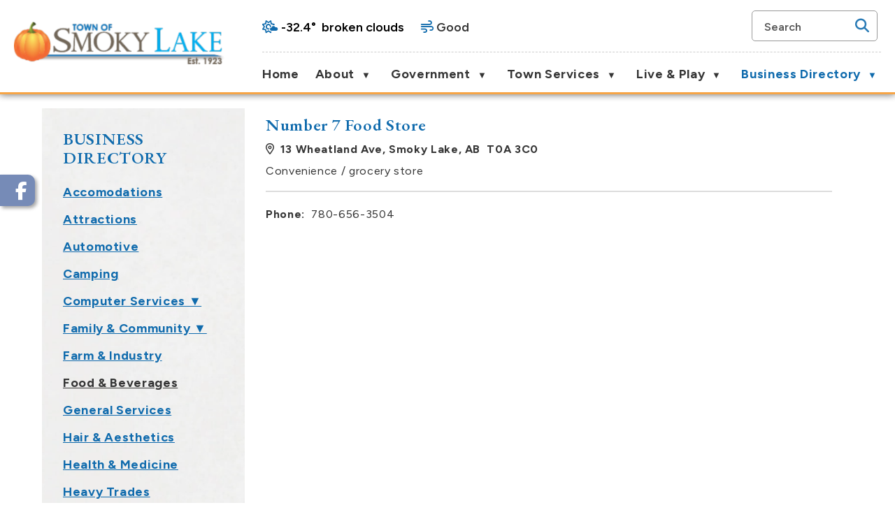

--- FILE ---
content_type: text/html
request_url: https://smokylake.ca/index.asp?SEC=684FEC5E-643E-4697-BF39-FDE45F22438D&DE=EE227F93-22B7-48E3-8DF8-D83D507807EF
body_size: 36521
content:
<!DOCTYPE html>
<html lang="en">
<head>
<meta http-equiv="Content-Type" content="text/html; charset=UTF-8" />
<meta name="description" content="Town of Smoky Lake, AB" />
<meta name="keywords" content="Town of Smoky Lake, AB" />
<meta property="og:image" content="" />
<!-- OpenGraph meta tags -->
<meta property="og:title" content="Number 7 Food Store" />
<meta property="og:type" content="article" />
<meta property="og:description" content="" />
<script src="https://kit.fontawesome.com/0fd5809d9d.js" crossorigin="anonymous"></script>
<link rel="stylesheet" type="text/css" href="/repository/designs/templates/GO_smokylake-ab_resp/GO_smokylake-ab_resp.css" />
<link rel="stylesheet" type="text/css" href="/repository/designs/parts/styles_resp/print.css" media="print" />
<link rel="icon" type="image/png" href="/repository/designs/templates/GO_smokylake-ab_resp/images/favicon.png" />
<!--[if IE]><link rel="shortcut icon" type="image/x-icon" href="/repository/designs/templates/GO_smokylake-ab_resp/images/favicon.ico" /><![endif]-->
<link rel="apple-touch-icon" href="/repository/designs/templates/GO_smokylake-ab_resp/images/apple-touch-icon.png" />
<meta name="msapplication-TileColor" content="#ffffff" />
<meta name="msapplication-TileImage" content="/repository/designs/templates/GO_smokylake-ab_resp/images/mstile.png" />
<title> - Food & Beverages - Town of Smoky Lake, AB</title>
<script src="/repository/designs/jquery3/jquery-3.7.1.min.js"></script>
<script src="/repository/designs/jquery3/ui/jquery-ui.min.js"></script>
<script src="/repository/designs/jquery3/jquery-migrate-1.4.1.min.js"></script>
<script src="/repository/designs/parts/scripts/global.js"></script>
<script src="/repository/designs/parts/scripts/global_resp.js"></script>
<script>
        var designPath = "/repository/designs/templates/GO_smokylake-ab_resp";
        var uploadPath = "/vertical/Sites/%7BA64D6F7B-B2DF-4ED2-9C8F-7CE24BFDB7DE%7D/uploads";
      </script>
<script src="/repository/designs/parts/scripts/menunav_resp.js"></script>
<script src="/repository/designs/parts/scripts/jquery.backTop.js"></script>
<script src="/repository/designs/templates/GO_smokylake-ab_resp/mobile.js"></script>
<script src="/repository/designs/parts/scripts/heightmatch.js"></script>
<meta name="viewport" content="width=device-width, initial-scale=1.0, maximum-scale=3.0, minimum-scale=0.8, user-scalable=yes" />
<link href="https://cdnjs.cloudflare.com/ajax/libs/OwlCarousel2/2.3.4/assets/owl.carousel.min.css" rel="stylesheet" type="text/css" />
<link href="https://cdnjs.cloudflare.com/ajax/libs/OwlCarousel2/2.3.4/assets/owl.theme.default.min.css" rel="stylesheet" type="text/css" />
<link href="https://cdnjs.cloudflare.com/ajax/libs/animate.css/3.5.2/animate.min.css" rel="stylesheet" type="text/css" />
<script src="https://cdnjs.cloudflare.com/ajax/libs/OwlCarousel2/2.3.4/owl.carousel.min.js"></script>
			<link rel="preconnect" href="https://fonts.googleapis.com">
			<link rel="preconnect" href="https://fonts.gstatic.com" crossorigin>
			<link href="https://fonts.googleapis.com/css2?family=EB+Garamond:wght@600;700&family=Figtree:wght@400;600;700&display=swap" rel="stylesheet">
		<!-- Google tag (gtag.js) -->
<script async src='https://www.googletagmanager.com/gtag/js?id=G-YLV5GGYDTH'></script>
<script>
  window.dataLayer = window.dataLayer || [];
  function gtag(){dataLayer.push(arguments);}
  gtag('js', new Date());

  gtag('config', 'G-YLV5GGYDTH');
</script><script defer="true" src="https://maps.googleapis.com/maps/api/js?key=AIzaSyCGQ9uxhvAlQJkZsMCtdMBQqFEMtvWUM9A&amp;callback=initMap&amp;libraries=marker"></script>
<script>
        var privacyOverlayEnabled = "";
        var privacyOverlayText = "";
        var privacyOverlayText2 = "";
        var privacyOverlayLink = "";
        </script>
</head>
<body class="inner">
<div class="skiptomain"><a href="#mainContent" id="skipLink">Skip to main content</a></div>
<div class="allContainer">
<div class="topbar">
<nav class="top block table">
<ul>
<li><div class="titlewrap">
<a class="title" href="/"><img src="/repository/designs/templates/GO_smokylake-ab_resp/images/title.png" alt="Town of Smoky Lake, AB" /></a>
</div>
</li>
<li><a id="mobileSearchDropdown" href="#" aria-label="search" class="searchIcon"><i class="fa fa-search" aria-hidden="true"><!----></i><div>search</div></a></li>
<li><a id="mobileNavDropdown" href="#" aria-label="menu" class="navIcon"><i class="fa fa-bars" aria-hidden="true"><!----></i><div>menu</div></a></li>
</ul>
</nav>
<div class="searchDrop">
<form role="search" class="mobilesearch" method="get" name="formSearchMobile" action="index.asp">
<div class="fieldAndButton">
<label class="mobileSearchLabel hidden" for="mobileSearchField">Search</label>
<input id="mobileSearchField" class="searchField" name="keyword" value="" aria-label="search" />
<a href="#" id="mobilesearchbutton" onclick="$('.mobilesearch').submit();" class="searchMag" aria-hidden="true">
<i class="fa fa-search" aria-label="search">
<!----></i>
</a>
<input type="submit" class="hidden" value="Search" />
</div>
<input type="hidden" name="SEC" value="20456AE4-A999-4D8A-9810-DE52DCDC1036" />
</form>
<!----></div>
<div class="navDrop">
<nav class="primary block mobilemenu">
<ul>
<li>
<a href="//smokylake.ca/"><span>Home</span></a>
</li><li class="hasChildren">
<a href="//smokylake.ca/about"><span>About</span></a>
<ul>
<li class="hasChildren">
<a href="//smokylake.ca/index.asp?SEC=A8130769-3902-4E13-9811-18098A67F628"><span>Community Calendar &#9660;</span></a>
<ul>
<li class="hasChildren">
<a href="//smokylake.ca/index.asp?SEC=F890B962-51C2-48CA-A636-79A7316059B9"><span>Event Request Form &#9660;</span></a>
<ul>
<li>
<a href="//smokylake.ca/index.asp?SEC=3068CAEB-AAA4-4BBF-8128-2A2B1F0EB330"><span>Event Eligibility Checklist</span></a>
</li></ul>
</li><li>
<a href="//smokylake.ca/index.asp?SEC=A60FCFB7-387B-42E9-A8D6-245A08DFC0BB"><span>Travel Lakeland Community Calendar</span></a>
</li></ul>
</li><li>
<a href="//smokylake.ca/employment"><span>Employment Opportunity</span></a>
</li><li class="hasChildren">
<a href="//smokylake.ca/index.asp?SEC=3DACB510-9CEB-4A60-B194-722A300E2E1A"><span>History of Smoky Lake &#9660;</span></a>
<ul>
<li>
<a href="//smokylake.ca/index.asp?SEC=90773BF2-DE7C-4A6A-8B78-5F5DB0CD4CAA"><span>100 Year Anniversary</span></a>
</li><li>
<a href="//smokylake.ca/index.asp?SEC=51AFF5DC-B831-45AA-97E6-98A84BDB10BB"><span>Historical Walking Tour</span></a>
</li></ul>
</li><li>
<a href="//smokylake.ca/news"><span>News & Announcements</span></a>
</li><li>
<a href="//smokylake.ca/photo-gallery"><span>Photo Gallery</span></a>
</li><li>
<a href="//smokylake.ca/index.asp?SEC=F6E3D637-7B5A-40FD-95F4-3F92C1779F2D"><span>Regional MuniSight WebMap</span></a>
</li><li>
<a href="//smokylake.ca/smoky-lake-county"><span>Smoky Lake Region</span></a>
</li><li>
<a href="//smokylake.ca/solar-power"><span>Solar Power</span></a>
</li><li>
<a href="//smokylake.ca/statistics"><span>Statistics</span></a>
</li><li>
<a href="//smokylake.ca/territorial"><span>Territorial Acknowledgment</span></a>
</li><li>
<a href="//smokylake.ca/address-map"><span>Town Civic Address Map</span></a>
</li><li>
<a href="//smokylake.ca/index.asp?SEC=620E69E8-85FF-4DC1-8E3F-589E35F94056"><span>A Place to Live and Invest</span></a>
</li></ul>
</li><li class="hasChildren">
<a href="//smokylake.ca/index.asp?SEC=39AED345-1C65-4154-A2BE-418E62AAA229"><span>Government</span></a>
<ul>
<li>
<a href="//smokylake.ca/index.asp?SEC=FBC6AF3E-D467-481B-B1A5-44EA34BD865A"><span>Town Council &#9660;</span></a>
</li><li>
<a target="_blank" href="https://smokylakeab.web.catalisgov.ca/vertical/Sites/%7BA64D6F7B-B2DF-4ED2-9C8F-7CE24BFDB7DE%7D/uploads/2022-Strategic-Plan-Final.pdf"><span>Strategic Plan</span></a>
</li><li class="hasChildren">
<a href="//smokylake.ca/index.asp?SEC=8BE8A955-5F25-4D3F-B76A-81EA17C721A2"><span>Council Meetings</span></a>
<ul>
<li>
<a href="//smokylake.ca/council-meetings"><span>Agendas, Minutes & Videos</span></a>
</li><li>
<a href="//smokylake.ca/index.asp?SEC=DFF65ABA-9773-413D-BC12-B575F4285334"><span>Delegation Requests</span></a>
</li></ul>
</li><li class="hasChildren">
<a href="//smokylake.ca/council-committees"><span>Council Committees &#9660;</span></a>
<ul>
<li class="hasChildren">
<a href="//smokylake.ca/index.asp?SEC=AAF3D07E-1488-4114-9455-07B0B88CFD0C"><span>Ukrainian Twinning Committee &#9660;</span></a>
<ul>
<li>
<a href="//smokylake.ca/index.asp?SEC=FDF291FA-A0F6-4571-8488-EB69BD5E00F6"><span>Kosiv School and H.A. Kostash Videos</span></a>
</li></ul>
</li><li>
<a href="//smokylake.ca/index.asp?SEC=BD766A9B-DDC1-403B-B786-3D382B64B24D"><span>Regional Community Development Committee (RCDC)</span></a>
</li></ul>
</li><li class="hasChildren">
<a href="//smokylake.ca/index.asp?SEC=257B386E-FFC5-47B4-A546-909E647E0E54"><span>Awards</span></a>
<ul>
<li>
<a href="//smokylake.ca/index.asp?SEC=F197F298-FDCB-4312-980B-F9039F8DBE47"><span>Salay Prayzaan has won the 2025 Emerald Award</span></a>
</li></ul>
</li><li>
<a href="//smokylake.ca/bylaws"><span>Bylaws</span></a>
</li><li>
<a href="//smokylake.ca/index.asp?SEC=A7C72644-1D04-4857-B964-6222FC80CFBD"><span>Policies</span></a>
</li><li>
<a href="//smokylake.ca/financial"><span>Financials</span></a>
</li><li>
<a href="//smokylake.ca/map-program"><span>MAP Program</span></a>
</li><li>
<a href="//smokylake.ca/media-release"><span>Media Release</span></a>
</li><li>
<a href="//smokylake.ca/index.asp?SEC=A8D690FB-91AD-44B5-86BF-C202239A46C1"><span>Public Hearings and Bylaw Consultation</span></a>
</li><li>
<a href="//smokylake.ca/rfp"><span>Requests for Proposal</span></a>
</li></ul>
</li><li class="hasChildren">
<a href="//smokylake.ca/residents"><span>Town Services</span></a>
<ul>
<li>
<a href="//smokylake.ca/permits"><span>Forms & Permits</span></a>
</li><li>
<a href="//smokylake.ca/index.asp?SEC=921AA60E-DCB9-47E6-A51E-D5AC6137CA5D"><span>Economic Development</span></a>
</li><li>
<a href="//smokylake.ca/fcss"><span>FCSS</span></a>
</li><li>
<a href="//smokylake.ca/index.asp?SEC=C151719C-AEC9-4574-BDDD-1956C57BBCFC"><span>Fire/Medical/Emergency/Important Numbers</span></a>
</li><li>
<a href="//smokylake.ca/index.asp?SEC=1B6FA80D-06CA-4FCC-8FD8-AE28A26B1376"><span>Municipal Bill Payments</span></a>
</li><li>
<a href="//smokylake.ca/online-payment"><span>Online Payment/Invoicing</span></a>
</li><li class="hasChildren">
<a href="//smokylake.ca/planningdevelopment_information"><span>Planning & Development &#9660;</span></a>
<ul>
<li>
<a href="//smokylake.ca/devpermits"><span>Development Permits</span></a>
</li><li>
<a href="//smokylake.ca/index.asp?SEC=5DFB1EB1-85C0-428F-8B7C-BA29957231C7"><span>E-permitting</span></a>
</li></ul>
</li><li>
<a target="_blank" href="https://crimestoppers.ab.ca/crimemap/"><span>RCMP Crime Map</span></a>
</li><li>
<a href="//smokylake.ca/staff"><span>Staff Directory</span></a>
</li><li>
<a href="//smokylake.ca/tax-certificates"><span>Tax Certificates</span></a>
</li><li>
<a href="//smokylake.ca/index.asp?SEC=147129E5-FB04-41FD-B5F1-8D2CCDC62A55"><span>Tax Notices</span></a>
</li><li class="hasChildren">
<a href="//smokylake.ca/index.asp?SEC=6D611399-4C43-40B8-B5F9-DE0542BD69DA"><span>Town Waste Collection &#9660;</span></a>
<ul>
<li>
<a href="//smokylake.ca/index.asp?SEC=83DF1AEE-49CC-48BD-A3C5-6863BC116EB9"><span>Store it Don't Pour it</span></a>
</li></ul>
</li><li>
<a target="_blank" href="https://www.smokylakecounty.ab.ca/p/waste"><span>Transfer Station (County)</span></a>
</li><li>
<a href="//smokylake.ca/index.asp?SEC=EB554A87-A3AE-4CF4-A28C-6DC8579A54EF"><span>Rural Renewal Stream Program</span></a>
</li></ul>
</li><li class="hasChildren">
<a href="//smokylake.ca/community"><span>Live & Play</span></a>
<ul>
<li>
<a href="//smokylake.ca/bar-v-nook-manor"><span>Bar-V-Nook Manor</span></a>
</li><li>
<a href="//smokylake.ca/churches"><span>Churches</span></a>
</li><li>
<a href="//smokylake.ca/farmers-market"><span>Farmers Market</span></a>
</li><li>
<a href="//smokylake.ca/index.asp?SEC=E664807D-09C8-489E-9B30-9E1B86337738"><span>Golf Club</span></a>
</li><li>
<a href="//smokylake.ca/index.asp?SEC=9E4B967F-DB5E-46DB-AE7C-1045EAE2781F"><span>Great White North Pumpkin Fair</span></a>
</li><li>
<a href="//smokylake.ca/education"><span>H. A. Kostash School</span></a>
</li><li>
<a href="//smokylake.ca/index.asp?SEC=07BC2660-B079-414F-8175-9DC65EA9CB77"><span>Heritage Days</span></a>
</li><li>
<a href="//smokylake.ca/index.asp?SEC=9E498006-32AC-4AB6-8D88-4558D453E957"><span>Hospital</span></a>
</li><li>
<a href="//smokylake.ca/iron-horse-trail"><span>Iron Horse Trail</span></a>
</li><li>
<a href="//smokylake.ca/index.asp?SEC=8D7BB072-09E2-4E11-A9A1-8DBF3987F67B"><span>Nekinan Lodge</span></a>
</li><li>
<a href="//smokylake.ca/index.asp?SEC=FA224390-1C70-4E53-8C3E-A1EDBA37E41F"><span>Northeast Lakelands Tourism Development Zone</span></a>
</li><li>
<a href="//smokylake.ca/complex-arena"><span>Nutrien Ag Centre</span></a>
</li><li>
<a href="//smokylake.ca/metis-crossing"><span>Métis Crossing</span></a>
</li><li class="hasChildren">
<a href="//smokylake.ca/index.asp?SEC=1145AFCE-E593-4DD3-85ED-B121F3F55AAD"><span>Museums &#9660;</span></a>
<ul>
<li>
<a href="//smokylake.ca/cn-museum"><span>CN Museum</span></a>
</li><li>
<a href="//smokylake.ca/museum"><span>Smoky Lake Museum</span></a>
</li></ul>
</li><li>
<a href="//smokylake.ca/index.asp?SEC=B5635469-29B9-4D0D-A73C-7BD2DE33829D"><span>Playgrounds & Parks</span></a>
</li><li>
<a href="//smokylake.ca/index.asp?SEC=CBDD4945-2682-431A-82DD-599C4DBF8266"><span>Public Library</span></a>
</li><li>
<a href="//smokylake.ca/index.asp?SEC=F999D881-F374-4300-94A1-CB1556D78151"><span>Recreation</span></a>
</li><li>
<a href="//smokylake.ca/index.asp?SEC=7AA9FFC5-D095-4C6D-9868-6F05BFBBA27F"><span>Smoky Lake Foundation Seniors Lodge</span></a>
</li><li>
<a href="//smokylake.ca/stampede"><span>Smoky Lake Stampede</span></a>
</li><li>
<a target="_blank" href="https://www.smokylakeregion.ca/"><span>Smoky Lake Region</span></a>
</li><li>
<a href="//smokylake.ca/spray-park"><span>Spray Park</span></a>
</li><li>
<a href="//smokylake.ca/victoria-settlement"><span>Victoria Settlement</span></a>
</li></ul>
</li><li class="current hasChildren">
<a href="//smokylake.ca/business"><span>Business Directory</span></a>
<ul>
<li>
<a href="//smokylake.ca/accomodations"><span>Accomodations</span></a>
</li><li>
<a href="//smokylake.ca/attractions"><span>Attractions</span></a>
</li><li>
<a href="//smokylake.ca/index.asp?SEC=CC208DE6-9C20-4B1C-9061-3EE417F4B7AC"><span>Automotive</span></a>
</li><li>
<a href="//smokylake.ca/index.asp?SEC=BBEC23BB-E7E1-498A-8374-AD4EBFB264F8"><span>Camping</span></a>
</li><li>
<a href="//smokylake.ca/index.asp?SEC=589B74AB-5A62-464C-8A24-618948420A26"><span>Computer Services &#9660;</span></a>
</li><li class="hasChildren">
<a href="//smokylake.ca/index.asp?SEC=6733A25D-0907-47B5-956C-E699E3B94B6C"><span>Family & Community &#9660;</span></a>
<ul>
<li>
<a href="//smokylake.ca/index.asp?SEC=082422D4-A06E-40E2-82B6-6C4907A3D50A"><span>Clubs</span></a>
</li><li>
<a href="//smokylake.ca/index.asp?SEC=F59A77FD-11F5-4C20-9D55-589121E5A731"><span>Hall Rental</span></a>
</li></ul>
</li><li>
<a href="//smokylake.ca/index.asp?SEC=5DABEBEE-38CC-4F5A-8C00-577E09CE11DF"><span>Farm & Industry</span></a>
</li><li class="current actual">
<a href="//smokylake.ca/index.asp?SEC=684FEC5E-643E-4697-BF39-FDE45F22438D" aria-current="page"><span>Food & Beverages</span></a>
</li><li>
<a href="//smokylake.ca/index.asp?SEC=08903222-280E-400A-8987-32E34B9A83AF"><span>General Services</span></a>
</li><li>
<a href="//smokylake.ca/index.asp?SEC=96128C7F-9C4B-4F63-9B21-4E7D0BDD46AA"><span>Hair & Aesthetics</span></a>
</li><li>
<a href="//smokylake.ca/index.asp?SEC=010B6B49-39B0-47C7-9469-D7C19B5B6F09"><span>Health & Medicine</span></a>
</li><li>
<a href="//smokylake.ca/index.asp?SEC=0CA0996C-C9C4-4AF4-842B-373BB750FFB2"><span>Heavy Trades</span></a>
</li><li>
<a href="//smokylake.ca/index.asp?SEC=970B4B0C-FD3E-4BEC-BD40-8B763BCF6062"><span>Museums</span></a>
</li><li>
<a href="//smokylake.ca/real-estate"><span>Real Estate</span></a>
</li><li>
<a href="//smokylake.ca/index.asp?SEC=023B59CC-D190-4FEA-A1F7-1AF900373D3A"><span>Shopping</span></a>
</li></ul>
</li><li class="openweather"><i class="fa-regular fa-sun-cloud"></i>
</li>
<li class="airquality"><i class="fa-regular fa-wind"></i>
</li>
<li>
<div class="mobileSocial">
<div class="socialTools">
<a href="https://www.facebook.com/TownofSmokyLake/" title="Connect with us on Facebook" target="_blank">
<img src="/repository/designs/images/fb_24.png" alt="Facebook" />
</a>
</div>
<!----></div>
</li>
</ul>
</nav>
</div>
</div>
<div class="topbar2">
<div class="banner">
<div class="titlewrap">
<a class="title" href="/"><img src="/repository/designs/templates/GO_smokylake-ab_resp/images/title.png" alt="Town of Smoky Lake, AB" /></a>
</div>
<div class="social-nav">
<div class="searchSocial">
<div class="weather">
<div class="openweather"><i class="fa-regular fa-sun-cloud"></i>
</div>
<div class="airquality"><i class="fa-regular fa-wind"></i>
</div>
</div>
<div class="searchPositioner">
<form role="search" class="search bar" method="get" name="formSearch" action="index.asp">
<div class="fieldAndButton">
<label class="hidden" for="searchField">Search</label>
<input id="searchField" class="searchField" name="keyword" value="" aria-label="search" />
<a href="#" id="searchbutton" onclick="$('.search.bar').submit();" role="button" aria-label="search" class="searchMag">
<i class="fa fa-search" aria-label="search">
<!----></i>
</a>
<input type="submit" class="hidden" value="Search" tabindex="-1" />
</div>
<input type="hidden" name="SEC" value="20456AE4-A999-4D8A-9810-DE52DCDC1036" />
</form>
<script>
        $(document).ready(function() {
        var prompt = "Search";
        var $s = $(".search.bar .searchField");
        $s.focus(clearPrompt).blur(putPrompt).change(trimfield);
        function clearPrompt() { if ($s.val() == prompt) $s.val(""); }
        function putPrompt() { if ($.trim($s.val()) == "") $s.val(prompt); }
        function trimfield() {
        var searchval = $.trim($('#searchField').val());
        searchval = searchval.replace(/\s{2,}/g,' ');
        $('#searchField').val(searchval);
        }
        putPrompt();
        });
      </script>
<!----></div>
</div>
<nav class="primary menu block horizontal slab slabmaxthreecol">
<h2 class="hidden">Navigation, primary</h2>
<ul>
<li>
<a href="//smokylake.ca/"><span>Home</span></a>
</li><li class="hasChildren">
<a href="//smokylake.ca/about"><span>About</span></a>
<ul>
<li class="hasChildren">
<a href="//smokylake.ca/index.asp?SEC=A8130769-3902-4E13-9811-18098A67F628"><span>Community Calendar &#9660;</span></a>
<ul>
<li class="hasChildren">
<a href="//smokylake.ca/index.asp?SEC=F890B962-51C2-48CA-A636-79A7316059B9"><span>Event Request Form &#9660;</span></a>
<ul>
<li>
<a href="//smokylake.ca/index.asp?SEC=3068CAEB-AAA4-4BBF-8128-2A2B1F0EB330"><span>Event Eligibility Checklist</span></a>
</li></ul>
</li><li>
<a href="//smokylake.ca/index.asp?SEC=A60FCFB7-387B-42E9-A8D6-245A08DFC0BB"><span>Travel Lakeland Community Calendar</span></a>
</li></ul>
</li><li>
<a href="//smokylake.ca/employment"><span>Employment Opportunity</span></a>
</li><li class="hasChildren">
<a href="//smokylake.ca/index.asp?SEC=3DACB510-9CEB-4A60-B194-722A300E2E1A"><span>History of Smoky Lake &#9660;</span></a>
<ul>
<li>
<a href="//smokylake.ca/index.asp?SEC=90773BF2-DE7C-4A6A-8B78-5F5DB0CD4CAA"><span>100 Year Anniversary</span></a>
</li><li>
<a href="//smokylake.ca/index.asp?SEC=51AFF5DC-B831-45AA-97E6-98A84BDB10BB"><span>Historical Walking Tour</span></a>
</li></ul>
</li><li>
<a href="//smokylake.ca/news"><span>News & Announcements</span></a>
</li><li>
<a href="//smokylake.ca/photo-gallery"><span>Photo Gallery</span></a>
</li><li>
<a href="//smokylake.ca/index.asp?SEC=F6E3D637-7B5A-40FD-95F4-3F92C1779F2D"><span>Regional MuniSight WebMap</span></a>
</li><li>
<a href="//smokylake.ca/smoky-lake-county"><span>Smoky Lake Region</span></a>
</li><li>
<a href="//smokylake.ca/solar-power"><span>Solar Power</span></a>
</li><li>
<a href="//smokylake.ca/statistics"><span>Statistics</span></a>
</li><li>
<a href="//smokylake.ca/territorial"><span>Territorial Acknowledgment</span></a>
</li><li>
<a href="//smokylake.ca/address-map"><span>Town Civic Address Map</span></a>
</li><li>
<a href="//smokylake.ca/index.asp?SEC=620E69E8-85FF-4DC1-8E3F-589E35F94056"><span>A Place to Live and Invest</span></a>
</li></ul>
</li><li class="hasChildren">
<a href="//smokylake.ca/index.asp?SEC=39AED345-1C65-4154-A2BE-418E62AAA229"><span>Government</span></a>
<ul>
<li>
<a href="//smokylake.ca/index.asp?SEC=FBC6AF3E-D467-481B-B1A5-44EA34BD865A"><span>Town Council &#9660;</span></a>
</li><li>
<a target="_blank" href="https://smokylakeab.web.catalisgov.ca/vertical/Sites/%7BA64D6F7B-B2DF-4ED2-9C8F-7CE24BFDB7DE%7D/uploads/2022-Strategic-Plan-Final.pdf"><span>Strategic Plan</span></a>
</li><li class="hasChildren">
<a href="//smokylake.ca/index.asp?SEC=8BE8A955-5F25-4D3F-B76A-81EA17C721A2"><span>Council Meetings</span></a>
<ul>
<li>
<a href="//smokylake.ca/council-meetings"><span>Agendas, Minutes & Videos</span></a>
</li><li>
<a href="//smokylake.ca/index.asp?SEC=DFF65ABA-9773-413D-BC12-B575F4285334"><span>Delegation Requests</span></a>
</li></ul>
</li><li class="hasChildren">
<a href="//smokylake.ca/council-committees"><span>Council Committees &#9660;</span></a>
<ul>
<li class="hasChildren">
<a href="//smokylake.ca/index.asp?SEC=AAF3D07E-1488-4114-9455-07B0B88CFD0C"><span>Ukrainian Twinning Committee &#9660;</span></a>
<ul>
<li>
<a href="//smokylake.ca/index.asp?SEC=FDF291FA-A0F6-4571-8488-EB69BD5E00F6"><span>Kosiv School and H.A. Kostash Videos</span></a>
</li></ul>
</li><li>
<a href="//smokylake.ca/index.asp?SEC=BD766A9B-DDC1-403B-B786-3D382B64B24D"><span>Regional Community Development Committee (RCDC)</span></a>
</li></ul>
</li><li class="hasChildren">
<a href="//smokylake.ca/index.asp?SEC=257B386E-FFC5-47B4-A546-909E647E0E54"><span>Awards</span></a>
<ul>
<li>
<a href="//smokylake.ca/index.asp?SEC=F197F298-FDCB-4312-980B-F9039F8DBE47"><span>Salay Prayzaan has won the 2025 Emerald Award</span></a>
</li></ul>
</li><li>
<a href="//smokylake.ca/bylaws"><span>Bylaws</span></a>
</li><li>
<a href="//smokylake.ca/index.asp?SEC=A7C72644-1D04-4857-B964-6222FC80CFBD"><span>Policies</span></a>
</li><li>
<a href="//smokylake.ca/financial"><span>Financials</span></a>
</li><li>
<a href="//smokylake.ca/map-program"><span>MAP Program</span></a>
</li><li>
<a href="//smokylake.ca/media-release"><span>Media Release</span></a>
</li><li>
<a href="//smokylake.ca/index.asp?SEC=A8D690FB-91AD-44B5-86BF-C202239A46C1"><span>Public Hearings and Bylaw Consultation</span></a>
</li><li>
<a href="//smokylake.ca/rfp"><span>Requests for Proposal</span></a>
</li></ul>
</li><li class="hasChildren">
<a href="//smokylake.ca/residents"><span>Town Services</span></a>
<ul>
<li>
<a href="//smokylake.ca/permits"><span>Forms & Permits</span></a>
</li><li>
<a href="//smokylake.ca/index.asp?SEC=921AA60E-DCB9-47E6-A51E-D5AC6137CA5D"><span>Economic Development</span></a>
</li><li>
<a href="//smokylake.ca/fcss"><span>FCSS</span></a>
</li><li>
<a href="//smokylake.ca/index.asp?SEC=C151719C-AEC9-4574-BDDD-1956C57BBCFC"><span>Fire/Medical/Emergency/Important Numbers</span></a>
</li><li>
<a href="//smokylake.ca/index.asp?SEC=1B6FA80D-06CA-4FCC-8FD8-AE28A26B1376"><span>Municipal Bill Payments</span></a>
</li><li>
<a href="//smokylake.ca/online-payment"><span>Online Payment/Invoicing</span></a>
</li><li class="hasChildren">
<a href="//smokylake.ca/planningdevelopment_information"><span>Planning & Development &#9660;</span></a>
<ul>
<li>
<a href="//smokylake.ca/devpermits"><span>Development Permits</span></a>
</li><li>
<a href="//smokylake.ca/index.asp?SEC=5DFB1EB1-85C0-428F-8B7C-BA29957231C7"><span>E-permitting</span></a>
</li></ul>
</li><li>
<a target="_blank" href="https://crimestoppers.ab.ca/crimemap/"><span>RCMP Crime Map</span></a>
</li><li>
<a href="//smokylake.ca/staff"><span>Staff Directory</span></a>
</li><li>
<a href="//smokylake.ca/tax-certificates"><span>Tax Certificates</span></a>
</li><li>
<a href="//smokylake.ca/index.asp?SEC=147129E5-FB04-41FD-B5F1-8D2CCDC62A55"><span>Tax Notices</span></a>
</li><li class="hasChildren">
<a href="//smokylake.ca/index.asp?SEC=6D611399-4C43-40B8-B5F9-DE0542BD69DA"><span>Town Waste Collection &#9660;</span></a>
<ul>
<li>
<a href="//smokylake.ca/index.asp?SEC=83DF1AEE-49CC-48BD-A3C5-6863BC116EB9"><span>Store it Don't Pour it</span></a>
</li></ul>
</li><li>
<a target="_blank" href="https://www.smokylakecounty.ab.ca/p/waste"><span>Transfer Station (County)</span></a>
</li><li>
<a href="//smokylake.ca/index.asp?SEC=EB554A87-A3AE-4CF4-A28C-6DC8579A54EF"><span>Rural Renewal Stream Program</span></a>
</li></ul>
</li><li class="hasChildren">
<a href="//smokylake.ca/community"><span>Live & Play</span></a>
<ul>
<li>
<a href="//smokylake.ca/bar-v-nook-manor"><span>Bar-V-Nook Manor</span></a>
</li><li>
<a href="//smokylake.ca/churches"><span>Churches</span></a>
</li><li>
<a href="//smokylake.ca/farmers-market"><span>Farmers Market</span></a>
</li><li>
<a href="//smokylake.ca/index.asp?SEC=E664807D-09C8-489E-9B30-9E1B86337738"><span>Golf Club</span></a>
</li><li>
<a href="//smokylake.ca/index.asp?SEC=9E4B967F-DB5E-46DB-AE7C-1045EAE2781F"><span>Great White North Pumpkin Fair</span></a>
</li><li>
<a href="//smokylake.ca/education"><span>H. A. Kostash School</span></a>
</li><li>
<a href="//smokylake.ca/index.asp?SEC=07BC2660-B079-414F-8175-9DC65EA9CB77"><span>Heritage Days</span></a>
</li><li>
<a href="//smokylake.ca/index.asp?SEC=9E498006-32AC-4AB6-8D88-4558D453E957"><span>Hospital</span></a>
</li><li>
<a href="//smokylake.ca/iron-horse-trail"><span>Iron Horse Trail</span></a>
</li><li>
<a href="//smokylake.ca/index.asp?SEC=8D7BB072-09E2-4E11-A9A1-8DBF3987F67B"><span>Nekinan Lodge</span></a>
</li><li>
<a href="//smokylake.ca/index.asp?SEC=FA224390-1C70-4E53-8C3E-A1EDBA37E41F"><span>Northeast Lakelands Tourism Development Zone</span></a>
</li><li>
<a href="//smokylake.ca/complex-arena"><span>Nutrien Ag Centre</span></a>
</li><li>
<a href="//smokylake.ca/metis-crossing"><span>Métis Crossing</span></a>
</li><li class="hasChildren">
<a href="//smokylake.ca/index.asp?SEC=1145AFCE-E593-4DD3-85ED-B121F3F55AAD"><span>Museums &#9660;</span></a>
<ul>
<li>
<a href="//smokylake.ca/cn-museum"><span>CN Museum</span></a>
</li><li>
<a href="//smokylake.ca/museum"><span>Smoky Lake Museum</span></a>
</li></ul>
</li><li>
<a href="//smokylake.ca/index.asp?SEC=B5635469-29B9-4D0D-A73C-7BD2DE33829D"><span>Playgrounds & Parks</span></a>
</li><li>
<a href="//smokylake.ca/index.asp?SEC=CBDD4945-2682-431A-82DD-599C4DBF8266"><span>Public Library</span></a>
</li><li>
<a href="//smokylake.ca/index.asp?SEC=F999D881-F374-4300-94A1-CB1556D78151"><span>Recreation</span></a>
</li><li>
<a href="//smokylake.ca/index.asp?SEC=7AA9FFC5-D095-4C6D-9868-6F05BFBBA27F"><span>Smoky Lake Foundation Seniors Lodge</span></a>
</li><li>
<a href="//smokylake.ca/stampede"><span>Smoky Lake Stampede</span></a>
</li><li>
<a target="_blank" href="https://www.smokylakeregion.ca/"><span>Smoky Lake Region</span></a>
</li><li>
<a href="//smokylake.ca/spray-park"><span>Spray Park</span></a>
</li><li>
<a href="//smokylake.ca/victoria-settlement"><span>Victoria Settlement</span></a>
</li></ul>
</li><li class="current hasChildren">
<a href="//smokylake.ca/business"><span>Business Directory</span></a>
<ul>
<li>
<a href="//smokylake.ca/accomodations"><span>Accomodations</span></a>
</li><li>
<a href="//smokylake.ca/attractions"><span>Attractions</span></a>
</li><li>
<a href="//smokylake.ca/index.asp?SEC=CC208DE6-9C20-4B1C-9061-3EE417F4B7AC"><span>Automotive</span></a>
</li><li>
<a href="//smokylake.ca/index.asp?SEC=BBEC23BB-E7E1-498A-8374-AD4EBFB264F8"><span>Camping</span></a>
</li><li>
<a href="//smokylake.ca/index.asp?SEC=589B74AB-5A62-464C-8A24-618948420A26"><span>Computer Services &#9660;</span></a>
</li><li class="hasChildren">
<a href="//smokylake.ca/index.asp?SEC=6733A25D-0907-47B5-956C-E699E3B94B6C"><span>Family & Community &#9660;</span></a>
<ul>
<li>
<a href="//smokylake.ca/index.asp?SEC=082422D4-A06E-40E2-82B6-6C4907A3D50A"><span>Clubs</span></a>
</li><li>
<a href="//smokylake.ca/index.asp?SEC=F59A77FD-11F5-4C20-9D55-589121E5A731"><span>Hall Rental</span></a>
</li></ul>
</li><li>
<a href="//smokylake.ca/index.asp?SEC=5DABEBEE-38CC-4F5A-8C00-577E09CE11DF"><span>Farm & Industry</span></a>
</li><li class="current actual">
<a href="//smokylake.ca/index.asp?SEC=684FEC5E-643E-4697-BF39-FDE45F22438D" aria-current="page"><span>Food & Beverages</span></a>
</li><li>
<a href="//smokylake.ca/index.asp?SEC=08903222-280E-400A-8987-32E34B9A83AF"><span>General Services</span></a>
</li><li>
<a href="//smokylake.ca/index.asp?SEC=96128C7F-9C4B-4F63-9B21-4E7D0BDD46AA"><span>Hair & Aesthetics</span></a>
</li><li>
<a href="//smokylake.ca/index.asp?SEC=010B6B49-39B0-47C7-9469-D7C19B5B6F09"><span>Health & Medicine</span></a>
</li><li>
<a href="//smokylake.ca/index.asp?SEC=0CA0996C-C9C4-4AF4-842B-373BB750FFB2"><span>Heavy Trades</span></a>
</li><li>
<a href="//smokylake.ca/index.asp?SEC=970B4B0C-FD3E-4BEC-BD40-8B763BCF6062"><span>Museums</span></a>
</li><li>
<a href="//smokylake.ca/real-estate"><span>Real Estate</span></a>
</li><li>
<a href="//smokylake.ca/index.asp?SEC=023B59CC-D190-4FEA-A1F7-1AF900373D3A"><span>Shopping</span></a>
</li></ul>
</li></ul>
</nav>
</div>
</div>
</div>
<div class="socialFixed desktoponly">
<div class="socialTools">
<a class="facebook" href="https://www.facebook.com/TownofSmokyLake/" title="Connect with us on Facebook" target="_blank">
<i class="fa-brands fa-facebook-f"><!----></i>
<span class="hidden">facebook</span>
</a>
</div>
<!----></div>
<div class="innerimage"><!----></div><div class="widthContainer">
<div class="contentBG">
<div class="pumpkin-left"></div>
<div class="pumpkin-right"></div>
<main class="container content">
<div class="mainContent hasLeft">
<div class="insideMainContent">
<a id="mainContent"><!----></a>
<article class="fullDisplay DIR_BUS vcard">
<div class="titleaddressdescription">
<h1 class="fn">Number 7 Food Store</h1>
<div class="field category restaurants">
<i class="fa-solid fa-utensils"><!----></i>Restaurants &amp; Dining</div>
<div class="field inline address adr">
<i class="fa-regular fa-location-dot"><!----></i>13 Wheatland Ave,
			Smoky Lake,
			AB 
			T0A 3C0</div>
<div class="property businessdescription">Convenience / grocery store</div>
</div>
<div class="fieldBlock">
<div class="property website"></div>
<div class="property email"></div>
<div>
<div class="field inline tel">
<h4>Phone: </h4>
<span class="value">780-656-3504</span>
</div>
</div>
<div class="property mobile"></div>
<div class="property fax"></div>
<div class="property comment"></div>
<!----></div>
</article>
<div class="clr"><!----></div>
</div>
</div>
<div class="leftContent">
<div class="insideLeftContent">
<nav class="box subsections desktoponly">
<h2>Business Directory</h2>
<div class="body">
<ul>
<li>
<a href="//smokylake.ca/accomodations"><span>Accomodations</span></a>
</li><li>
<a href="//smokylake.ca/attractions"><span>Attractions</span></a>
</li><li>
<a href="//smokylake.ca/index.asp?SEC=CC208DE6-9C20-4B1C-9061-3EE417F4B7AC"><span>Automotive</span></a>
</li><li>
<a href="//smokylake.ca/index.asp?SEC=BBEC23BB-E7E1-498A-8374-AD4EBFB264F8"><span>Camping</span></a>
</li><li>
<a href="//smokylake.ca/index.asp?SEC=589B74AB-5A62-464C-8A24-618948420A26"><span>Computer Services &#9660;</span></a>
</li><li class="hasChildren">
<a href="//smokylake.ca/index.asp?SEC=6733A25D-0907-47B5-956C-E699E3B94B6C"><span>Family & Community &#9660;</span></a>
</li><li>
<a href="//smokylake.ca/index.asp?SEC=5DABEBEE-38CC-4F5A-8C00-577E09CE11DF"><span>Farm & Industry</span></a>
</li><li class="current actual">
<a href="//smokylake.ca/index.asp?SEC=684FEC5E-643E-4697-BF39-FDE45F22438D" aria-current="page"><span>Food & Beverages</span></a>
</li><li>
<a href="//smokylake.ca/index.asp?SEC=08903222-280E-400A-8987-32E34B9A83AF"><span>General Services</span></a>
</li><li>
<a href="//smokylake.ca/index.asp?SEC=96128C7F-9C4B-4F63-9B21-4E7D0BDD46AA"><span>Hair & Aesthetics</span></a>
</li><li>
<a href="//smokylake.ca/index.asp?SEC=010B6B49-39B0-47C7-9469-D7C19B5B6F09"><span>Health & Medicine</span></a>
</li><li>
<a href="//smokylake.ca/index.asp?SEC=0CA0996C-C9C4-4AF4-842B-373BB750FFB2"><span>Heavy Trades</span></a>
</li><li>
<a href="//smokylake.ca/index.asp?SEC=970B4B0C-FD3E-4BEC-BD40-8B763BCF6062"><span>Museums</span></a>
</li><li>
<a href="//smokylake.ca/real-estate"><span>Real Estate</span></a>
</li><li>
<a href="//smokylake.ca/index.asp?SEC=023B59CC-D190-4FEA-A1F7-1AF900373D3A"><span>Shopping</span></a>
</li></ul>
</div>
</nav>
</div>
</div>
</main>
</div>
</div>
<div class="fb-cta fbmobile">
<div>
<img src="/repository/designs/templates/GO_smokylake-ab_resp/images/fb-link.png" alt="Facebook Link" class="fb-img" />
</div>
<div class="fb-text">
<h4>Never Miss A Thing</h4>
<p>Stay connected with the latest events and news in Smoky Lake!
						<a href="https://www.facebook.com/TownofSmokyLake/" target="_blank" title="Facebook Link">Follow our Facebook</a> page to stay updated on exciting local happenings,
						community gatherings, and engaging activities. Join our vibrant Smoky Lake community.</p>
</div>
</div>
<footer role="contentinfo" class="main">
<div class="fb-cta fbdesktop">
<div>
<img src="/repository/designs/templates/GO_smokylake-ab_resp/images/fb-link.png" alt="Facebook Link" class="fb-img" />
</div>
<div class="fb-text">
<h4>Never Miss A Thing</h4>
<p>Stay connected with the latest events and news in Smoky Lake!
							<a href="https://www.facebook.com/TownofSmokyLake/" target="_blank" title="Facebook Link">Follow our Facebook</a>  page to stay updated on exciting local happenings,
							community gatherings, and engaging activities. Join our vibrant Smoky Lake community.</p>
</div>
</div>
<div class="footer-container">
<div class="footer-logo">
<img class="footerlogo" src="/repository/designs/templates/GO_smokylake-ab_resp/images/footerlogo.png" alt="Smoky Lake Logo" />
</div>
<div class="footertext contact-us">
<h4>Contact Us</h4>
<div class="text">56 Wheatland Ave. Smoky Lake, Alberta T0A 3C0<!----></div>
<div class="text2"><b>Phone:</b> (780) 656-3674 | Fax: (780) 656-3675<!----></div>
<div class="text3"><b>E-mail:</b> <a href="mailto:town@smokylake.ca">town@smokylake.ca</a><!----></div>
<div class="text4"><b>Public Works After Hours Phone:</b> (780) 656-3054<!----></div>
<div class="text5"><!----></div>
<div class="text6"><!----></div>
<div class="text7"><!----></div>
</div>
<div class="footertext webmaster">
<h4>Webmaster</h4>
<p>Every effort has been made to ensure the content on the site is as
							accurate as possible. If corrections or updates are needed, please contact:</p>
<p><a href="mailto:town@smokylake.ca" title="Smoky Lake Webmaster email">Smoky Lake Webmaster</a></p>
</div>
</div>
</footer>
<div class="footer-bottom">
<div>
<div class="text8">2024 &copy; Town of Smoky Lake - All Rights Reserved<!----></div>
</div>
<div>
<div class="verticalLogo_text">
<a href="https://catalisgov.com" target="blank">Government Websites by Catalis</a><span class="privacypolicydivider"> | </span>
<a class="privacypolicylink" href="https://catalisgov.com/privacy-policy/" target="_blank">Privacy Policy</a>
</div>
</div>
</div>
</div>
<a id="backTop" title="top of page"><i class="fa fa-arrow-up" aria-hidden="true"><!----></i></a>
<script>
	            $(document).ready( function() {
	                $('#backTop').backTop({'position':100, 'speed':500, 'color':'white'});
	            });
			</script>
</body>
</html>
<!-- CA:WEB01 -->


--- FILE ---
content_type: text/css
request_url: https://smokylake.ca/repository/designs/templates/GO_smokylake-ab_resp/GO_smokylake-ab_resp.css
body_size: 50362
content:
@import url("../../parts/styles_resp/global.css");

html { height: 100%; }
html * { box-sizing: border-box; margin: 0; padding: 0; }
ul, ol { padding-left: 1.5em; }
hr { clear: both; }
p { margin: .5em 0; }
body {
    font-family: "Figtree", Arial, Helvetica, sans-serif;
    color: #353535;
    letter-spacing: .04rem;
    font-size: 16px;
    margin: 0;
    padding: 0;
    background: #fff;

    line-height: 1.5;
    /* letter-spacing: 0.12ex;
    word-spacing: 0.16ex; */
}

body.home, body.inner {
    height: 100%;
    background: #fff;
}

.allContainer {
    padding: 0;
    margin: 0;
    zoom: 1;
}

.desktoponly { display: none; }
.extraTopBorder {
    display: none;
    height: 10px;
    font-size: 0;
}

.notifications {
    position: relative;
    background: #0f75bc;
    padding: 5px;
    color: #fff;
    display: none;
    text-align: center;
    transition: background 300ms ease;
}
.notifications .notification {
    padding: 5px;
    text-align: center;
    font-size: 18px;
    color: #fff;
    font-family: 'Figtree', Arial, sans-serif;
    font-weight: normal;
}
.notifications .notification p { padding: 0; margin: 0; }
.notifications a.closenotification {
    float: right;
    cursor: pointer;
    padding: 0 15px;
    font-size: 20px;
    color: #fff;
}

.notifications:hover {
    background: #0F5585;
}


.alert {
    background: #0f75bc;
}

/* .notifications a, .notifications a:hover { color: #fff; text-decoration: underline; } */

.notifications a:focus { outline: 1px dashed white; }


.mainbox { position: relative; display: block; }

.widthContainer {
    min-width: 250px;
    /* max-width: 2000px; */
    margin-left: auto;
    margin-right: auto;
    text-align: left;
    overflow: hidden;
}

.contentBG, .editorContentMain {
    color: #353535;
    background: url("images/event-bg.jpg");
    background-repeat: no-repeat;   
    background-size: cover;
    position: relative;
}

.pumpkin-left {
    z-index: 10;
    width: 90px;
    height: 240px;
    background: url(images/pumpkin-left.png);
    background-repeat: no-repeat;
    background-size: contain;
    background-position: center;
    position: absolute;
    bottom: 0%;
    left: -35px;
    display: none;
}

.pumpkin-right {
    z-index: 10;
    width: 90px;
    height: 240px;
    background: url(images/pumpkin-right.png);
    background-repeat: no-repeat;
    background-size: contain;
    background-position: center;
    position: absolute;
    bottom: 0;
    right: 0px;
    display: inline-block;
}

.inner .contentBG {
    margin-top: 0px;
    background: #fff;
}

.inner main.container {
    background: url(images/footer-pumpkin-bg.jpg);
    background-position: center bottom;
    background-size: contain;
    background-repeat: no-repeat;
    padding-bottom: 200px;
}

.searchSocial {
    display: none;
}

.spacer, .spacer2 { visibility: hidden; }
.spacer2 { display: none; }
.noscroll { overflow: hidden; }
.topbar {
    z-index: 10000;
    position: sticky;
    top: 0;
    max-height: 100%;
    background: rgba(255, 255, 255, 0.9);
    border-bottom: 3px solid #F6A445;
}
.topbar.scroll { overflow-y: scroll; }
.topbar>nav { margin-right: 10px; }
.topbar nav.table>ul { display: table; width: 100%; }

.topbar h1 { margin: 0; padding: 0; }
.topbar .title {
    display: inline-block;
    font-family: 'Figree', Arial, sans-serif;
    width: 100%;
}
.topbar .title img {
    height: 45px;
    margin: 5px;
    max-width: 95%;
}

nav.table>ul>li {
    display: table-cell;
    text-align: center;
    vertical-align: bottom;
}
.navIcon, .searchIcon { cursor: pointer; }
.navDrop, .searchDrop { display: none; margin: 5px 0 }
nav.top.block ul { border-radius: 0; padding: 0; }
nav.top.block li a {
    padding: 5px;
    font-size: 18px;
    color: #353535;
    text-align: center;
}

nav.top.block li  a > div { font-size: 10pt; display: block; }
nav.top.block li:last-child { border-right: none; }
nav.top.block li a {}
nav.top.block li a > * {
    display: inline-block;
    vertical-align: middle;
}
nav.top.block li:first-child a {
    border-left: none;
    text-align: left;
    margin-left: 20px;
}

nav.top li:last-child a {
    border-right: none;
}


/* mobile nav */
.navDrop nav.block.mobilemenu>ul {
    font-family: 'Figtree', Arial, Helvetica, sans-serif;
    display: block;
    /* border: 2px solid white; */
    border-radius: 5px;
    background: rgba(255,255,255,.9);
    padding: 0px;
}
.navDrop nav.block.mobilemenu>ul>li {
    /* border-bottom: 2px solid white; */
}
.navDrop nav.block.mobilemenu>ul li {
    clear: both;
    margin: 0 20px;
    border-bottom: 1px dashed #ccc;
}

.navDrop nav.block.mobilemenu>ul>li:last-child {
    border: none;
}
.navDrop nav.block.mobilemenu a {
    color: #106BAD;
    display: block;
    font-size: 18px;
    padding: 9px 10px;
}

.navDrop nav.block.mobilemenu ul > li > ul > li { border: none; }
.navDrop nav.block.mobilemenu ul > li > ul > li a { font-weight: 400; }

.navDrop nav.block.mobilemenu a:focus,
.navDrop nav.block.mobilemenu span:focus { outline: 1px dashed white; }
.navDrop nav.block.mobilemenu .socialTools a { padding: 5px 0 5px 5px; }
.navDrop nav.block.mobilemenu li span.plus {
    margin-top: 5px;
    padding: 2px 10px 2px 30px;
    color: #106BAD;
    float: right;
    display: inline-block;
    text-align: right;
    margin-right: 0;
    cursor: pointer;
    font-size: 20px;
    background: none;
}
.navDrop nav.block.mobilemenu ul ul {
    padding-left: 0;
    display: none;
    position: relative;
    width: calc(100% - 10px);
    box-shadow: none;
    margin: 2px 0px 8px 10px;
}
.navDrop nav.block.mobilemenu a:hover,
.navDrop nav.block.mobilemenu a:focus,
.navDrop nav.block.mobilemenu li.current>a,
.navDrop nav.block.mobilemenu li.actual>a {
    background: transparent;
    text-decoration: underline;
}
.navDrop nav.block.mobilemenu .mobileSocial .socialTools { float: none; }
.navDrop nav.block.mobilemenu .mobileSocial .socialTools a {
    display: inline-block;
    opacity: 1.0;
}
.navDrop nav.block.mobilemenu li.openweather,
.navDrop nav.block.mobilemenu li.airquality { color: #0F75BC; font-size: 18px; padding: 9px 10px; }
.navDrop nav.block.mobilemenu li.openweather a,
.navDrop nav.block.mobilemenu li.airquality a { display: inline-block; padding: 0; }
.navDrop nav.block.mobilemenu li.openweather i,
.navDrop nav.block.mobilemenu li.airquality i { color: #0F75BC; display: inline-block; }


.searchDrop .mobilesearch {
    font-size: 120%;
    width: 100%;
}
.searchDrop .mobilesearch .fieldAndButton {
    width: 100%;
    border-radius: 8px;
    border: 1px solid #bbb;
    padding: 5px;
    box-sizing: border-box;
}
.searchDrop .mobilesearch .fieldAndButton .searchField {
    font-size: 120%;
    color: #666;
    padding: 4px;
    width: 80%;
    width: calc(100% - 50px);
}
.searchDrop .mobilesearch .fieldAndButton .searchMag {
    font-size: 20pt;
    float: right;
    height: 35px;
    width: 35px;
    line-height: 35px;
    vertical-align: middle;
}


/* search results */
h2.search { padding: 1ex; font-size: 130%; }
/* header.page { position: relative; }
header.page .banner { position: relative; margin: 0; } */
.content .box.SUPERFORMS, .content .box.QUICKFORM { line-height: 16pt; }

/* mobile restrictions */
p[class^="Mso"], p.MsoNormal {
    text-indent: 0 !important;
    margin: 0 !important;
}
font[size=2] { font-size: 100%; }
.container.content div.left,
.container.content div.right,
.container.content div.cyclerSlide {
    float: none;
    /* margin: 10px; */
}

.container.content div.sidebarImageBox img { max-width: 100%; }
.container.content div img { height: auto !important; max-width: 100% !important; }
.content div.noMobile { display: none; }
.content div.mobileOnly { display: block; }
.content #tourbookdiv>img[style*=height\:168] { height: 168px !important; }

iframe { max-width: 100% !important; }
input { max-width: 100% !important; }

a { 
    color: #353535; 
    text-decoration: underline; 
    font-weight: 600; 
    transition: color 300ms ease;
}

a:hover, a:focus { color: #106BAD; text-decoration: none; }

input:focus { background: #ffffcc; color: #353535; }

.inner .mainContent, .inner .leftContent, .inner .rightContent { padding: 20px 30px; }

.inner .singlepic {
    height: 350px;
    margin-top: -135px;
}

.mainContent, .leftContent, .rightContent {
    padding: 20px 15px;
}

/*===( HEADLINES )===*/
h1, h2, h3, h4, h5 { margin: 0; text-align: left; }
h1, h2 {
    font-family: 'EB Garamond', serif;
    font-size: 72px;
    font-weight: 600;
    line-height: 115%;
    color: #fff;
    text-align: center;
    padding: 8px 0;
    margin: 0;
    text-transform: uppercase;
}

h2,
.insideMainContent h1 {
    font-family: 'EB Garamond', serif;
    color: #106BAD;
    font-size: 24px;
    text-align: left;
    padding: 10px 20px;
    text-transform: uppercase;
}

.insideMainContent h1 { text-transform: none; }

h2, .insideMainContent h1 { padding-left:0; padding-right: 0; }

h3 { 
    font-size: 18px; 
    font-weight: 700;
    color: #106BAD;
}

h4 { font-size: 13pt; }
h5 { font-size: 12pt; }
h6 { font-size: 11pt; }

.bigCarouselTitle,
.bigCarouselTitle2 {
    font-family: 'EB Garamond', serif;
    color: #106BAD;
    font-size: 24px;
    text-align: left;
    padding: 10px 20px;
    text-transform: uppercase;
    overflow: hidden;
}

.bigCarouselTitle2 {
    text-align: center;
    margin: 0 20px;
    position: relative;
}

.field.inline > h4 { font-size: 12pt; padding-right: 5px; }
section>h2, article>h2, aside>h2 {
    /* text-align: center; */
}
section>h3, article>h3, section>h3 a, article>h3 a, .summaryDisplay>h2, .headlineDisplay {
    /* text-align: left; */
}
article, section, article main.body, section main.body {
    padding: 0;
    margin: 0;
    margin-bottom: 10px;
}

.item.summaryDisplay, 
article.summaryDisplay,
.headlineDisplay {
    margin: 0;
    padding: 15px 0 10px;
    border-top: 1px dashed #ccc;
}

.field.category {
    display: none;
}

.item.summaryDisplay:first-of-type,
article.summaryDisplay:first-of-type,
.headlineDisplay:first-of-type {
    border: none;
}

.item.summaryDisplay h2, article.summaryDisplay h2 {
    margin: 0;
    padding: 5px 0;
}

.item.summaryDisplay h3 a, article.summaryDisplay h3 a,
.item.summaryDisplay h2 a, article.summaryDisplay h2 a,
.headlineDisplay h3 a, .headlineDisplay h3 a {
    font-family: "Figtree", Arial, Helvetica, sans-serif;
    color: #106BAD;
    font-size: 16px;
    font-weight: 700;
    text-decoration: none;
    text-transform: none;
    transition: color 300ms ease;
}

.B_LIST article.summaryDisplay h2 a,
.B_PR .headlineDisplay h2 a {
    font-family: 'EB Garamond', serif;
    color: #106BAD;
    font-size: 24px;
    text-align: left;
    padding: 5px 0px;
    text-transform: uppercase;
    text-decoration: underline;
}


.item.summaryDisplay h3 a:hover, article.summaryDisplay h3 a:hover,
.item.summaryDisplay h2 a:hover, article.summaryDisplay h2 a:hover,
.headlineDisplay h3 a:hover, .headlineDisplay h3 a:hover {
    color: #353535;
} 


.summaryDisplay time,
.headlineDisplay time {
    font-size: 16px;
}

div.readmore { font-weight: bold; }
.rightContent div.readmore { display: none; }

.fb-cta.fbdesktop { display: none; }

.fbmobile {
    width: 100%;
    display: flex;
}

.fb-cta {
    box-shadow: 0 0 10px rgba(0,0,0,.33);
    display: flex;
    align-items: center;
    justify-content: space-around;
    flex-flow: row nowrap;
    border-bottom: 3px solid #F6A445;
    background: #fff;
    padding: 10px 30px;
}

.fb-cta.fbmobile .fb-img { display: none; }
.fb-cta.fbmobile {
    background: url('images/fb-link-m.png');
    background-size: 50%;
    background-repeat: no-repeat;
    background-position: 5% 40%;
    text-align: center;
}

.fb-text {
    position: relative;
    margin-left: 0px;
}

footer.main {
    position: relative;
    padding: 40px 35px;
    background: url("images/footer-bg.jpg");
    background-repeat: no-repeat;
    background-position: center;
    background-size: cover;
    color: #353535;
    text-align: left;
}

.footer-container {
    display: flex;
    align-items: start;
    justify-content: space-between;
    flex-flow: column nowrap;
}

footer .footer-logo { margin: 20px auto; }
footer .footerlogo {
    width: 250px;
}

.contact-us {
    width: 100%;
    margin: 20px 0;
    padding-bottom: 20px;
    border-bottom: 1px dashed #ccc;
}

.webmaster {
    width: 80%;
    margin: 20px auto;
}

.webmaster p {
    font-size: 14px;
    text-align: center;
}

footer .footerlogo {
    /* position: absolute;
    top: -20px; left: calc(50% - 100px);  */
}

.fb-cta h4,
footer.main h4 {
    color: #106BAD;
    font-weight: normal;
    margin-bottom: 8px;
    display: inline;
    font-size: 16px;
    font-weight: 700;
}

footer.main h4 {
    text-align: center;
}

footer.main .text,
footer.main .text2,
footer.main .text3,
footer.main .text4,
footer.main .text5,
footer.main .text6,
footer.main .text7,
footer.main .text8 {
    font-family: 'Figtree', Arial, Helvetica, sans-serif;
    vertical-align: top;
    color: #353535;
    text-align: center;
    padding: 2px 0px;
    display: block;
    white-space: pre-wrap;
    font-size: 14px;
}

.footer-bottom .text8 {
    color: #fff !important;
    text-align: center;
    font-size: 9pt;
    margin: 1em 0;
}

footer.main .text {
    color: #353535;
    font-size: 14px;
    margin-top: 5px;
}

footer.main h4 {
    text-align: center;
    display: block;
}

footer.main .verticalLogo_text {
    text-align: center;
    margin: 0;
    padding: 4px 15px;
}
footer .footertext {
    /* display: inline-block; */
}

.footer-bottom a {
    color: #fff;
    text-decoration: underline;
}

.footer-bottom a:hover {
    text-decoration: none;
}

.footer-bottom {
    background: #0F5585;
    padding: 10px 35px;
    height: 60px
}

.footer-bottom div:first-child {
    float: left;
}

.footer-bottom div:last-child {
    float: right;
}

.footersecondary {
    /* background: #ebf1f7 url(images/footerbg.jpg) no-repeat bottom center; */
    background: transparent;
    color: #353535;
    padding: 30px 30px 30px 50px;
    text-align: center;
    line-height: 1;
}
.footersecondary > nav.block > ul {
    display: table;
    width: 100%;
}
.footersecondary > nav.block > ul > li {
    display: table-cell;
    text-align: left;
    vertical-align: top;
    padding: 10px 30px 10px 30px;
}
.footersecondary > nav.block > ul.count2 > li { width: 50%; }
.footersecondary > nav.block > ul.count3 > li { width: 33%; }
.footersecondary > nav.block > ul.count4 > li { width: 25%; }
.footersecondary > nav.block > ul.count5 > li { width: 20%; }
.footersecondary > nav.block a {
    color: #353535;
    font-family: 'Figtree', Arial, Helvetica, sans-serif;
    font-size: 18px;
    padding: 0;
}
.footersecondary > nav.block > ul > li > a {
    font-family: 'EB Garamond', serif;
    font-size: 24px;
    color: #106BAD;
    text-align: left;
    padding: 10px 0;
    text-decoration: underline;
}
.footersecondary > nav.block > ul > li li > a {
    /* padding-left: 10px; */
    text-decoration: underline;
}
.footersecondary > nav.block > ul,
.footersecondary > nav.block > ul ul { padding-left: 0; }



.topbar2 {
    display: none;
    z-index: 10;
    position: relative;
    box-shadow: 0 0 10px rgba(0,0,0,.33);
    /* position: absolute; top: 0; left: 0; right: 0; */
    background: rgba(255,255,255,.95) !important;
}

/* all block */
nav.block a {
    font-family: 'Figtree', Arial, Helvetica, sans-serif;
    font-size: 18px;
    font-weight: 700;
    color: #353535;
    /* padding: 5px 8px; */
}

nav.subsections a {
    font-family: 'Figtree', Arial, Helvetica, sans-serif;
    font-size: 18px;
    font-weight: 700;
    color: #106BAD;
}

nav.block>ul>li>a {}
nav.block li.current>a,
nav.block li.open>a,
nav.block li:hover>a {}

/* horizontal-block */
nav.horizontal.block {
    position: absolute;
    bottom: 10px; right: 0;
    padding: 5px 20px;
    text-align: right;
}

nav.horizontal.block>ul {
    white-space: nowrap;
    display: flex;
    justify-content: space-between;
    align-items: center;
    flex-flow: row nowrap;
    border-top: 1px dashed #ccc;
    padding-top: 20px;
}

nav.horizontal.block>ul>li {
    padding: 0;
    border-right: none;
    line-height: normal;
}

nav.horizontal.block>ul>li>a {
    background: none;
    color: #353535;
    border: none;
    margin-right: 3px;
    font-weight: normal;
    border-radius: 5px;
    border: 0;
    font-family: "Figtree", Arial, Helvetica, sans-serif;
    font-weight: 700;
    font-size: 18px;
    transition: color 300ms ease;
}

nav.horizontal.block>ul>li:last-child>a {
    margin-right: 0;
}

nav.horizontal.block>ul>li.current>a,
nav.horizontal.block>ul>li.open>a,
nav.horizontal.block>ul>li>a:hover,
nav.horizontal.block>ul>li>a:focus {
    background: none;
    color: #106BAD;
    /* text-decoration: underline; */
}

nav.horizontal.block li li>a {
    /* color: #fff;
    margin-bottom: 2px;
    border-radius: 5px; */
}

nav.horizontal.block li li:last-child>a {
    margin-bottom: 0;
}

nav.horizontal.block li li.current>a,
nav.horizontal.block li li.open>a,
nav.horizontal.block li li>a:hover,
nav.horizontal.block li li>a:focus {
    /* background: #000;
    color: #fff; */
    /* text-decoration: underline; */
}

nav.horizontal.block>ul>li.open>a {
    position: relative;
    z-index: 1002;
}

nav.horizontal.menu>ul ul {
    /* background: #555;
    text-align: left;
    border-radius: 7px;
    box-shadow: -7px 7px 10px rgba(0, 0, 0, 0.1);
    width: 300px;
    padding: 3px;
    border: 2px solid white; */
}

nav.block.menu>ul .triangle {
    margin-top: 4px;
    color: inherit;
    opacity: 1.0;
}
nav.block.menu>ul .triangle:focus { outline: 1px dotted white; }

.insideLeftContent .subsections {
    background: url(images/sidenav-bg.png);
    background-repeat: no-repeat;
    background-size: cover;
    padding: 20px 10px !important;
    /* height: 100vh; */
    overflow: hidden;
}

.insideLeftContent nav.subsections .body:after {
    background: url(images/pumpkin-left.png);
    background-repeat: no-repeat;
    background-size: cover;
    background-position: center;
    width: 100px;
    height: 220px;
    display:block;
    position:relative;
    bottom:0;
    left:-30px;
    content: "";
}

nav.subsections h2 { text-align: left; }
nav.subsections h2 a { font-size: inherit; }
nav.subsections ul { list-style-type: none; padding: 0; }
nav.subsections ul ul { padding-left: 8px; }
nav.subsections a {
    text-decoration: underline;
    line-height: 1.2;
    font-weight: 700;
    padding: 5px 0;
    transition: color 300ms ease;
}

nav.subsections a:hover {
    color: #353535;
    text-decoration: none;
}

nav.subsections li { margin: 15px 0 }

nav.subsections li.actual > a { color: #353535 }


/* Slab */
/* nav.slab.horizontal.block > ul { position: relative; } */
nav.slab.horizontal.block > ul > li { position: static; }
nav.slab.horizontal.block > ul > li > ul > li > ul { display: block; vertical-align: top; }
nav.slab.horizontal.block > ul > li > ul {
    background: #efeeec;
    text-align: left;
    border-bottom-left-radius: 10px;
    border-bottom-right-radius: 10px;
    box-shadow: -7px 7px 10px rgba(0, 0, 0, 0.1);
    margin-top: 15px;
    min-width: 100%;
    /* width: 115%; */
    max-width: 1080px;
    position: absolute;
    left: 0;
    right: 0;
    white-space: normal;
    padding: 30px 10%;
    box-sizing: border-box;
    vertical-align: top;
    /* border: 2px solid #ccc; */
    line-height: 1.1;
}
nav.slab.horizontal.block > ul > li > ul ul {
    position: static;
    background: none;
    box-shadow: none;
    vertical-align: top;
}

/* column */
nav.slab.horizontal.block.slabtext > ul > li.onecol > ul > li,
nav.slab.horizontal.block > ul > li.twocol > ul > li,
nav.slab.horizontal.block > ul > li.threecol > ul > li,
nav.slab.horizontal.block > ul > li.fourcol > ul > li {
    display: inline-block;
    width: 50%;
    border-right: 1px dashed #ccc;
    height: 100%;
    vertical-align: top;
}
nav.slab.horizontal.block.slabtext > ul > li.twocol > ul > li { width: 33%; }
nav.slab.horizontal.block > ul > li.onecol > ul > li:last-child,
nav.slab.horizontal.block > ul > li.twocol > ul > li:last-child,
nav.slab.horizontal.block > ul > li.threecol > ul > li:last-child,
nav.slab.horizontal.block > ul > li.fourcol > ul > li:last-child {
    border-right: none;
}
nav.slab.horizontal.block > ul > li.threecol > ul > li { width: 33%; }
nav.slab.horizontal.block.slabtext > ul > li.threecol > ul > li,
nav.slab.horizontal.block > ul > li.fourcol > ul > li { width: 25%; }
nav.slab.horizontal.block.slabtext > ul > li.fourcol > ul > li { width: 20%; }
nav.slab.horizontal.block.slabtext > ul > li div.slabtext { padding: 15px; }

/* CATEGORIES: grouping box; includes both category link and child links */
nav.slab.horizontal.block > ul > li > ul > li,
nav.slab.horizontal.block > ul > li.onecol > ul > li > ul > li,
nav.slab.horizontal.block > ul > li.twocol > ul > li > ul > li,
nav.slab.horizontal.block > ul > li.threecol > ul > li > ul > li {
    display: block;
    padding: 0px 5px 8px 5px;
    box-sizing: border-box;
}

/* CATEGORIES: child link grouping box; contains just child links */
nav.slab.horizontal > ul > li > ul > li.hasChildren > ul,
nav.slab.horizontal > ul > li > ul > li > ul > li.hasChildren > ul {
    display: block;
    position: relative;
    border: none;
    background: none;
    width: auto;
    /* margin-left: 20px; */
    box-shadow: none;
    font-weight: normal;
}
/* child links */
nav.slab.horizontal > ul > li > ul > li > ul a,
nav.slab.horizontal > ul > li > ul > li > ul > li > ul a {
    color: #353535;
    font-weight: 400;
    font-size: 16px;
    padding: 0px 10px 10px;
    transition: color 300ms ease;
}

nav.slab.horizontal > ul > li > ul > li:hover,
nav.slab.horizontal > ul > li > ul > li:focus {
    /* the blocks around the category containing the children
    /* background-color: rgba(255, 255, 255, 0.3); */
}

/* CATEGORIES: category links */
/* nav.slab.horizontal > ul > li > ul > li > a, */
nav.slab.horizontal > ul > li > ul > li > ul > li > a,
nav.slab.horizontal > ul > li > ul > li > ul > li > a,
nav.slab.horizontal > ul > li > ul > li > ul > li > a {
    font-size: 18px;
    color: #353535;
    font-weight: 700;
    padding: 5px 10px;
    /* text-decoration: underline; */
}

/* CATEGORIES: has child links */
nav.slab.horizontal > ul > li > ul > li.hasChildren a {
    background: transparent;
}

/* all links */
nav.slab.horizontal > ul > li > ul > li a {
    padding: 3px 10px;
    margin-bottom: 3px;
    border-bottom: 2px solid transparent;
    transition: color 300ms ease;
}

/* all links hover, focus, actual */
nav.slab.horizontal > ul > li > ul > li a:hover,
nav.slab.horizontal > ul > li > ul li.current.actual > a,
nav.slab.horizontal > ul > li > ul > li a:focus,
nav.slab.horizontal > ul > li.twocol > ul > li > ul > li > a:hover,
nav.slab.horizontal > ul > li.twocol > ul > li > ul > li.current.actual > a,
nav.slab.horizontal > ul > li.twocol > ul > li > ul > li > a:focus,
nav.slab.horizontal > ul > li.threecol > ul > li > ul > li > a:hover,
nav.slab.horizontal > ul > li.threecol > ul > li > ul > li.current.actual > a,
nav.slab.horizontal > ul > li.threecol > ul > li > ul > li > a:focus,
nav.slab.horizontal > ul > li.fourcol > ul > li > ul > li > a:hover,
nav.slab.horizontal > ul > li.fourcol > ul > li > ul > li.current.actual > a,
nav.slab.horizontal > ul > li.fourcol > ul > li > ul > li > a:focus {
    /* color: inherit; */
    color: #106BAD !important;

    /* border-bottom: 2px solid #9bbf4f; */
}


    .image.right, .image.left {
        float: none;
        margin: 0;
      }



.box.B_BOXES,
.box.promotion.B_LIST.HA_Boxes,
.box.promotion.B_LIST.HA_Boxes_Top { padding: 0; margin: 0; }
.box.B_BOXES .responsivebox,
.box.promotion.B_LIST.HA_Boxes .responsivebox,
.box.promotion.B_LIST.HA_Boxes_Top .responsivebox {
    /* background: #e4e9ee;
    border: 1px solid #c7d2db; */
    border-radius: 0;
}
.box.B_BOXES .responsivebox div.image,
.box.promotion.B_LIST.HA_Boxes .responsivebox div.image,
.box.promotion.B_LIST.HA_Boxes_Top .responsivebox div.image {
    margin: 0 15px 15px 0;
}
.box.B_BOXES .responsivebox h2,
.box.B_BOXES .responsivebox h2 a,
.box.promotion.B_LIST.HA_Boxes .responsivebox h2,
.box.promotion.B_LIST.HA_Boxes .responsivebox h2 a,
.box.promotion.B_LIST.HA_Boxes_Top .responsivebox h2,
.box.promotion.B_LIST.HA_Boxes_Top .responsivebox h2 a {
    font-size: 18px;
    padding: 0 0 8px 0;
}

.box.promotion.B_EV {
    padding-left: 0px;
    padding-right: 0px;
}

.box.promotion.B_EV ._moderncalendar,
.box.promotion.B_BASIC .summary  {
    padding-top: 15px;
}

/* calendar */
.circleDate { display: none; }

.inner .calMonth {
    margin-bottom: 20px;
}

._eventsbox { padding-top: 0; }

._moderncalendar .calMonth table {
    background: none;
    color: #353535;
    border: none;
    border-spacing: 0px;
    border-collapse: separate;
    font-size: 90%;
}
._moderncalendar .calMonth .calMonthName, .calMonth .calYear { color: #353535; }
._moderncalendar .calMonthHeading {
    background: none;
    color: #333;
    border: none;
    font-size: 90%;
    border: none;
    border-bottom: none;
}
._moderncalendar .calDayHeading th {
    background: #0F75BC;
    color: #fff;
}
._moderncalendar .calDay.calGrayDay {
    background: none;
    color: #999;
}
._moderncalendar .calDay,
._moderncalendar td.calDay {
    background: none;
    color: #353535;
}

._moderncalendar table.calendarTable .calDay a hr { display: none; }
._moderncalendar table.calendarTable .calDay a.eventLink { margin: 1px; }
._moderncalendar .calDay .calDayNum {
    display: inline-block;
    /* margin: 0 5px 5px 0; */
    border-radius: 50%;
    padding: 5px 4px 1px 3px;
    text-align: center;
    min-width: 20px;
}

._moderncalendar .calDay.calEvent .calDayNum {
    background: #0f75bc;
    color: #fff;
}

._moderncalendar .calMonth td, .calMonth th { border: none; }
._moderncalendar .calToday { background-color: none; filter: none; }
._moderncalendar .calToday .calDayNum {
    background: none;
    color: #353535;
}
._moderncalendar .eventTip {
    color: #106BAD;
    border-color: #777777;
    background-color: #fff;
    border-radius: 3px;
}

.btn-style,
._moderncalendar .seeallitems a,
div.readmore a {
    color: #7C7165;
    border-radius: 5px;
    border: 1.5px solid #7C7165;
    width: 232px;
    text-align: center;
    font-family: "Figtree", Arial, Helvetica, sans-serif;
    font-size: 14px;
    font-weight: 600;
    padding: 10px 20px;
    margin: 10px 0;
    display: block;
    text-decoration: none;
    text-transform: uppercase;
    transition: color 300ms ease;
}

.news .btn-style {
    margin-left: 20px;
}

.btn-style:hover,
._moderncalendar .seeallitems a:hover,
div.readmore a:hover {
    color: #106BAD;
    border-color: #106BAD;
} 

.slider_wrap1 {
    position: relative;
    font-size: 0;
    line-height: normal;
}
.slider_owl, .singlepic {
    min-height: 250px;
    overflow: hidden;
    position: relative;
    font-size: 0;
    line-height: normal;
}
.slider_owl .owl-nav, .slider_owl .owl-dots { display: none; }
.slider_owl div.owl-item,
.slider_owl div.item {
    position: relative;
    display: inline-block;
    width: 100%;
    font-size: 0;
    margin: 0; padding: 0;
}
.slider_owl div.item { height: 300px; }

.slider_owl .description {
    box-sizing: border-box;
    position: absolute;
    bottom: 0;
    left: 0;
    right: 0;
    padding: 10px;
    margin-bottom: 2rem;
    background: none;
    color: #fff;
    text-align: center;
    font-size: 14pt;
}

.slider_owl .owl-item .item .description h2 {
    font-family: "Figtree", Arial, Helvetica, sans-serif;
    font-size: 30px;
    letter-spacing: .075rem;
    text-transform: uppercase;
    color: #fff;
    text-align: center;
    padding-bottom: 0;
}

.slider_owl .owl-item .item .description h3 {
    font-family: "Figtree", Arial, Helvetica, sans-serif;
    font-size: 18px;
    font-weight: 600;
    letter-spacing: .05rem;
    text-transform: uppercase;
    color: #fff;
    text-align: center;
}

.slider_owl .owl-item .item .description h1 {
    font-family: "EB Garamond", Georgia, 'Times New Roman', Times, serif;
    font-size: 72px;
    font-weight:400;
    letter-spacing: .05rem;
    text-transform: uppercase;
    color: #fff;
    text-align: center;
}

.slider_owl div.item::before {
    content: "";
    position: absolute;
    bottom: 0;
    left: 0;
    width: 100%;
    height: 100%;
    display: block;
    background: linear-gradient(180deg, rgba(24,24,24,0) 25%, rgba(24,24,24,0.85) 100%)
}

.slider_owl .description a { color: #fff; text-decoration: underline; }
.slider_owl .description a:hover { color: #ddd; }
.slider_arrowwrap {
    display: block;
    position: absolute;
    top: 0;
    bottom: 0;
    left: 0;
    right: 0;
}

.slider_arrowwrap .controls {
    position: absolute;
    top: 10px;
    right: 10px;
    z-index: 5;
}

.slider_arrowwrap span.arrowleft,
.slider_arrowwrap span.arrowright,
.slider_arrowwrap span.arrowpause,
.slider_arrowwrap span.arrowplay {
    display: inline-block;
    cursor: pointer;
    font-size: 13px;
    color: #fff;
    z-index: 5;
    padding: 5px 6px;
    border-radius: 50%;
    height: 25px; width: 25px;
    text-align: center;
    line-height: 100%;
    vertical-align: middle;
    margin-left: 5px;
    border: 1px solid #fff;
    transition: background 300ms ease;
}
.slider_arrowwrap span.arrowleft:hover, .slider_arrowwrap span.arrowright:hover,
.slider_arrowwrap span.arrowpause:hover, .slider_arrowwrap span.arrowplay:hover,
.slider_arrowwrap span.arrowleft:focus, .slider_arrowwrap span.arrowright:focus,
.slider_arrowwrap span.arrowpause:focus, .slider_arrowwrap span.arrowplay:focus { color: #fff; background: rgba(0,0,0,0.7); outline: none; border: 1px solid #fff; }
.slider_arrowwrap span.arrowplay { display: none; }



.filmstrip_wrap1 {
    position: relative;
    font-size: 0;
    line-height: normal;
}
.filmstripbar_owl {
    padding: 5px 100px 5px 20px;
    background: #0F75BC;
    overflow: hidden;
    white-space: nowrap;
    box-shadow: 0 0 10px rgba(0,0,0,.33);
}

.filmstrip_owl .owl-nav, .filmstrip_owl .owl-dots { display: none; }
.filmstrip_owl { overflow: hidden; }
.filmstrip_owl div.owl-item,
.filmstrip_owl div.item,
.filmstrip_owl div.item a {
    /* line-height: 70px; */
    display: inline-flex;
    text-align: center;
    text-decoration: none;
    font-family: "Figtree", Arial, Helvetica, sans-serif;
    color: #fff;
    font-weight: normal;
    font-size: 20px;
    vertical-align: middle;
    opacity: 1;
}

.filmstrip_owl div.item a:hover {
    opacity: .8;
}

.filmstrip_owl div.item a { padding: 5px; }
.filmstrip_owl div.item a:focus { outline: 1px dashed #fff; }
.filmstrip_owl div.item a img {
    height: 20px;
    display: inline-block;
    vertical-align: middle;
    margin: 10px 10px 10px 0;
}
.filmstrip_owl div.item a div {
    padding: 5px 0;
    display: block;
    vertical-align: middle;
    font-family: 'Figtree', Arial, Helvetica, sans-serif;
    font-size: 16px;
    line-height: 110%;
    color: #fff;
}
.filmstrip_arrowwrap {
    display: block;
    position: absolute;
    top: 0;
    bottom: 0;
    left: 0;
    right: 0;
}
.filmstrip_arrowwrap .controls {
    position: absolute;
    bottom: 17px;
    right: 20px;
    z-index: 5;
}

.filmstrip_arrowwrap span.arrowleft,
.filmstrip_arrowwrap span.arrowright,
.filmstrip_arrowwrap span.arrowpause,
.filmstrip_arrowwrap span.arrowplay {
    display: inline-block;
    cursor: pointer;
    font-size: 14px;
    color: #fff;
    z-index: 5;
    padding: 5px 6px;
    border-radius: 50%;
    /* height: 30px; width: 30px; */
    text-align: center;
    line-height: 100%;
    vertical-align: middle;
    margin-left: 5px;
    border: 1px solid #fff;
    transition: background 300ms ease;
}
.filmstrip_arrowwrap span.arrowleft:hover, .filmstrip_arrowwrap span.arrowright:hover,
.filmstrip_arrowwrap span.arrowpause:hover, .filmstrip_arrowwrap span.arrowplay:hover,
.filmstrip_arrowwrap span.arrowleft:focus, .filmstrip_arrowwrap span.arrowright:focus,
.filmstrip_arrowwrap span.arrowpause:focus, .filmstrip_arrowwrap span.arrowplay:focus { color: #fff; background: rgba(0,0,0,0.7); outline: none; border: 1px solid #fff; }
.filmstrip_arrowwrap span.arrowplay { display: none; }

/* .news {
    box-shadow: 0 0 10px rgba(0,0,0,.3);
} */

.news {
    z-index: 11;
    position: relative;
}

.news .carousel_owl div.item {
    background: #fff;
    height: unset;
}

.news .carousel_owl div.item .title {
    color: #106BAD;
    font-size: 18px;
    line-height: 30px;
    padding: 20px 20px 0;
    font-family: 'Figtree', Arial, Helvetica, sans-serif;
    font-weight: 700;
    text-decoration: none;
    display: block;
    text-align: center;
}

.news .carousel_owl div.item div {
    font-size: 14px;
    line-height: 28px;
    font-family: "Figtree", Arial, Helvetica, sans-serif;
    color: #353535;
}

/* .bigCarouselTitle2::after {
    background: linear-gradient(180deg, rgba(255,255,255,1) 31%, rgba(255,255,255,0) 100%);
    width: 100%;
    display: block;
    position: absolute;
    content: "";
    height: 200px;
    top: 0;
} */

.carousel_bg {
    background-image: url("images/footer-pumpkin-bg.jpg");
    background-size: cover;
    background-repeat: no-repeat;
    background-position: center bottom;
    padding: 20px 35px;
}

.carousel_wrap1 { 
    font-size: 0; 
    line-height: normal; 
    padding: 10px 0;
    position: relative;
}

.news .carousel_wrap1 { top: -50px; }

.carouselbar_owl {
    position: relative;
    overflow: hidden;
    text-align: center;
    padding-bottom: 50px;
}

.news .carouselbar_owl { padding-top: 50px; padding-bottom: 10px; }

.carousel_owl .owl-nav, .carousel_owl .owl-dots { display: none; }
.carousel_owl div.owl-item {
    display: inline-block;
    vertical-align: top;
    padding: 0px 20px;
}

.carousel_owl div.item {
    display: block;
    position: relative;
    vertical-align: top;
    box-shadow: 0 0 10px rgba(0,0,0,.33);

}

.carousel_bg .carousel_owl .owl-item:nth-child(odd) div.item .title {
    background: rgba(15, 117, 188, .95);
}

.carousel_bg .carousel_owl .owl-item:nth-child(even) div.item .title {
    background: rgba(15, 85, 133, .95);
}

.carousel_owl div.item>a,
.carousel_owl div.item img {
    display: inline-block;
    vertical-align: top;
    max-width: 100%;
    text-align: center;
    -webkit-transition: -webkit-transform .3s ease-out;
    -moz-transition: -moz-transform .3s ease-out;
    -o-transition: -o-transform .3s ease-out;
     transition: transform .3s ease-out;
}

.carousel_owl div.item img:hover {
    -moz-transform: scale(1.1);
    -webkit-transform: scale(1.1);
    -o-transform: scale(1.1);
    transform: scale(1.1);
}

.carousel_owl div.item .imgscale {
    overflow: hidden;
    padding: 0;
}

.carousel_owl div.item .title {
    color: #fff;
    font-size: 18px;
    font-weight: 600;
    padding: 20px;
    font-family: 'Figtree', serif;
    text-decoration: none;
    display: block;
    text-align: center;
    width: 100%;
}

.carousel_bg .carousel_owl div.item .title {
    position: absolute;
    bottom: 0;
}

.carousel_owl div.item div {
    font-size: 16px;
    color: #fff;
    text-align: left;
}

.carousel-body {
    padding: 20px;
}

.carousel_owl div.item div a {
    color: #fff;
    text-decoration: underline;
}
.carousel_arrowwrap {
    display: block;
    position: absolute;
    top: 0;
    bottom: 0;
    left: 0;
    right: 0;
}

.news .carousel_arrowwrap .controls {
    position: absolute;
    top: 0px;
    right: 10px;
    z-index: 5;
}

.carousel_arrowwrap .controls {
    position: absolute;
    bottom: 0px;
    right: 10px;
    z-index: 5;
}

.carousel_arrowwrap span.arrowleft,
.carousel_arrowwrap span.arrowright,
.carousel_arrowwrap span.arrowpause,
.carousel_arrowwrap span.arrowplay {
    width: 27px;
    display: inline-block;
    cursor: pointer;
    font-size: 14px;
    color: #fff;
    z-index: 5;
    padding: 5px 6px;
    border-radius: 50%;
    /* height: 30px; width: 30px; */
    text-align: center;
    line-height: 100%;
    vertical-align: middle;
    margin-left: 5px;
    border: 1px solid #fff;
    transition: background 300ms ease;
}

.news .carousel_arrowwrap span.arrowleft,
.news .carousel_arrowwrap span.arrowright,
.news .carousel_arrowwrap span.arrowpause,
.news .carousel_arrowwrap span.arrowplay {
    color: #353535;
    border: 1px solid #353535;
    transition: background 300ms ease;
}

.news .carousel_arrowwrap span.arrowleft:hover, .news .carousel_arrowwrap span.arrowright:hover,
.news .carousel_arrowwrap span.arrowpause:hover, .news .carousel_arrowwrap span.arrowplay:hover,
.news .carousel_arrowwrap span.arrowleft:focus, .news .carousel_arrowwrap span.arrowright:focus,
.news .carousel_arrowwrap span.arrowpause:focus, .news .carousel_arrowwrap span.arrowplay:focus { color: #fff; background: rgba(0,0,0,0.7); outline: none; border: 1px solid #fff; }

.carousel_arrowwrap span.arrowleft:hover, .carousel_arrowwrap span.arrowright:hover,
.carousel_arrowwrap span.arrowpause:hover, .carousel_arrowwrap span.arrowplay:hover,
.carousel_arrowwrap span.arrowleft:focus, .carousel_arrowwrap span.arrowright:focus,
.carousel_arrowwrap span.arrowpause:focus, .carousel_arrowwrap span.arrowplay:focus { color: #353535; background: rgba(255,255,255,0.7); outline: none; border: 1px solid #353535; }

.carousel_arrowwrap span.arrowplay { display: none; }


/* responsive */
@media (min-width: 100px) {
    .content { width: 100%; padding: 0 20px; }
    .mainContent { width: 100%; }

    .calendarTable .medium { display: none; }
    .allContainer { padding: 0; }
    .inner .content { min-height: 300px; }
}

@media (min-width:500px) {

    .topbar2 div.titlewrap, footer .footerlogo {
        width: 300px;
    }

    /* .filmstrip_owl div.item a { line-height: 80px; } */
    .filmstrip_owl div.item a img { height: 20px; }
    .filmstrip_owl div.item a div { padding: 10px 0; }

    .slider_owl div.item, .singlepic { height: 400px; }

    .fb-text {
        margin-left: 30px;
    }

    .fb-cta.fbmobile .fb-img {
        height: 160px;
        width: auto;
        position: relative;
        display: inline-block;
    }

    .fb-cta.fbmobile { background: #fff; }
}

/* stack left and right columns in "tablet mode" */
@media (min-width: 500px) and (max-width: 899px) {
    .leftContent.hasRight, .rightContent.hasLeft {
        width: 100%;
    }
}

/* resolve nav and title space in the header */
@media (min-width: 1100px) and (max-width: 1200px) {
    .topbar2 div.titlewrap { width: 275px !important; }
    .searchSocial, nav.horizontal.block {
        padding-left: 300px !important;
    }

}

@media (min-width: 900px) and (max-width: 1100px) {
    .topbar2 div.titlewrap { width: 220px !important; }
    .searchSocial, nav.horizontal.block {
        padding-left: 240px !important;
    }

    nav.horizontal.block>ul>li>a {
        font-size: 16px;
    }
}

@media (min-width:900px) {
    .inner .content {padding: 0 60px;}
    .inner .leftContent, .inner .rightContent { padding-left: 0; padding-right: 0; }
    .leftContent { padding: 23px 0 20px 20px; }
    .rightContent { padding: 23px 20px 20px 0; }
    .mainContent.hasLeft, .mainContent.hasRight { width: 75%; }
    .mainContent.hasLeft.hasRight { width: 50%; }

    /* .mainContent, .leftContent, .rightContent {
        padding: 20px 30px;
    } */

    .home .mainContent.hasLeft.hasRight { width: 34%; padding-top: 37px; }
    .home .mainContent.hasLeft, .home .mainContent.hasRight { width: 67%; }
    .home .leftContent, .home .rightContent { width: 33%; }
    .home .insideMainContent { padding: 0; }
    .home .mainContent .insideMainContent,
    .home .leftContent .insideLeftContent,
    .home .rightContent .insideRightContent,
    .inner .leftContent .insideLeftContent,
    .inner .rightContent .insideRightContent {
        /* border: 1px solid #ccc;
        background: #eee; */
    }

    .pumpkin-left {
        bottom: 0%;
        left: -35px;
        display: inline-block;
    }
    
    .pumpkin-right {
        bottom: 0;
        right: -35px;
    }

    .insideLeftContent .subsections {
        padding: 20px 30px !important;
    }

    .box.promotion.B_EV {
        padding-left: 0px;
        padding-right: 0px;
    }

    /* only for dark inner sidebar backgrounds. */
    /* .inner .leftContent .insideLeftContent a,
    .inner .leftContent .insideLeftContent a:hover,
    .inner .leftContent .insideLeftContent h2,
    .inner .leftContent .insideLeftContent h3,
    .inner .leftContent .insideLeftContent h4,
    .inner .leftContent .insideLeftContent h5,
    .inner .leftContent .insideLeftContent .body,
    .inner .rightContent .insideRightContent a,
    .inner .rightContent .insideRightContent a:hover,
    .inner .rightContent .insideRightContent h2,
    .inner .rightContent .insideRightContent h3,
    .inner .rightContent .insideRightContent h4,
    .inner .rightContent .insideRightContent h5,
    .inner .rightContent .insideRightContent .body {
        color: white;
    } */

    .inner .mainContent { min-height: 300px; }
    /* .innerimage { height: 250px; } */
    div.banner {
        position: relative;
        display: flex;
        justify-content: space-between;
        align-items: center;
        flex-flow: row nowrap;
        height: 135px;
        box-shadow: 0 0 10px rgba(0,0,0,.33);
        border-bottom: 3px solid #F6A445;
    }
/* 
    .searchSocial,
    .social-nav.nav {
        width: 100%;
    } */

    .image.right, .image.left {
        float: right;
        margin: 0 0 15px 25px;
      }

    .inner div.banner {
        /* margin-bottom: 50px; */
    }

    .inner .singlepic {
        height: 462px;
        margin-top: -135px;
    }

    .topbar2 div.titlewrap,
    footer .footerlogo {
        width: 100%;
        max-width: 325px;
        display: block;
        text-align: left;
        position: relative;
        z-index: 10;
    }

    .footer-container {
        flex-flow: row nowrap;
    }

    .footer-logo {
        width: 25%;
    }

    footer.main .text,
    footer.main .text2,
    footer.main .text3,
    footer.main .text4,
    footer.main .text5,
    footer.main .text6,
    footer.main .text7,
    footer.main .text8 {
        text-align: left;
    }

    footer.main h4 {
        text-align: left;
    }
    
    .contact-us {
        width: 30%;
        padding-right: 20px;
        padding-bottom: 0;
        border-right: 1px dashed #ccc;
        border-bottom: none;
    }
    
    .webmaster {
        width: 35%;
    }

    .webmaster p {
        text-align: left;
    }

    .fb-cta.fbmobile { display: none;  }

    .fb-cta.fbdesktop {
        display: flex;
        width: 97%;
        position: relative;
        margin: -95px auto 20px;
    }

    .fb-cta .fb-img {
        /* background: url("images/fb-link.png");
        background-repeat: no-repeat;
        background-size: contain;
        background-position: center; */
        height: 150px;
        width: auto;
        position: absolute;
        bottom: 0;
    }

    

    .fb-text {
        margin-left: 140px;
    }

    .topbar2 div.titlewrap a.title {
        font-family: 'Libre Baskerville', serif;
        font-size: 21px;
        padding-left: 20px;
        display: inline-block;
        text-decoration: none;
        font-weight: 600;
        text-shadow: 2px 2px rgba(0,0,0,0.2);
    }
    .topbar2 a.title img { max-width: 100%; }

    .searchSocial {
        padding-right: 20px;
        bottom: auto;
        top: 15px;
        right: 0;
        display: flex;
        justify-content: space-between;
        flex-flow: row nowrap;
        align-items: center;
        word-spacing: normal;
        line-height: normal;
        letter-spacing: normal;
        text-align: right;
        z-index: 9;

    }

    .searchSocial, nav.horizontal.block {
        width: 100%;
        padding-left: 375px;
    }

    .searchSocial .searchPositioner { float: none; display: inline-block; }
    .searchSocial .socialTools a { display: inline-block; }
    .searchSocial .search.bar { margin-bottom: 0; }
    .searchSocial .search.bar .fieldAndButton {
        padding: 10px;
        width: 180px;
        line-height: normal;
        border-radius: 5px;
    }
    .searchSocial .search.bar .searchField {
        font-size: 16px;
        font-family: "Figtree", Arial, Helvetica, sans-serif;
        font-weight: 600;

        width: 85%;
        
    }
    .searchSocial .search.bar .searchMag {
         margin: 1px; 
         color: #106BAD;
     }

    .searchSocial .openweather, .searchSocial .airquality {
        display: inline-block;
        /* margin-left: 20px; */
        color: #353535;
        font-size: 18px;
        font-weight: 600;
        margin-top: 3px;
        vertical-align: top;
        font-family: 'Figtree', Arial, Helvetica, sans-serif;
    }
    .searchSocial .openweather i, .searchSocial .airquality i { color: #106BAD; }
    .searchSocial .airquality { margin-left: 20px; }
    .searchSocial .openweather a,
    .searchSocial .openweather a:hover {
        color: #000;
        font-weight: 600;
        text-decoration: none;
    }

    .container.content div.left,
    .container.content div.cyclerSlide {
        float: left;
        margin: 10px 25px 15px 0;
        clear: left;
    }
    .container.content div.right {
        float: right;
        margin: 10px 0 15px 25px;
        clear: right;
    }

    .topbar, .spacer, .navDrop, .searchDrop { display: none; }
    .topbar2, .spacer2, .bannerbar { display: block; }
    .container.content .galleryBox div.photoFrame img.bigImage.fitHeight {
        height: 100% !important;
        width: auto !important;
    }

    .slider_arrowwrap .controls {
        top: 150px;
    }

    .filmstripbar_owl {
        padding: 5px 50px;
    }

    .filmstrip_arrowwrap .controls {
        right: 10px;
    }

    /* .filmstrip_owl div.item a { line-height: 90px; } */
    .filmstrip_owl div.item a img { height: 20px; }
    .filmstrip_owl div.item a div { padding: 10px 0; }
    .filmstrip_arrowwrap { display: block; }
    .carousel_owl div.item>a, .carousel_owl div.item img {}
    .desktoponly { display: block; }
    .notifications .notification { font-size: 12pt; }
    .slider_owl div.item, .singlepic { height: 85vh; }
    .slider_wrap1 { margin-top: -135px; }

    .bigCarouselTitle2::before,
    .bigCarouselTitle2::after {
        border-bottom: 1px dashed #ccc;
        height: 18px;
        width: 50%;
        /* top: 50%; */
        position: absolute;
        margin: 0 20px;
        overflow: hidden;
        content: "";
        display: inline-block;
    }

    .bigCarouselTitle2::before {
        margin-left: calc(-50% - 20px);
    }

    .carousel_bg {
        padding: 20px 35px 120px;
    }

    .news .carousel_owl div.item {
        background: #fff;
        /* height: 430px; */
    }

    /* .box.promotion h2 { padding: 0 15px; } */
}

@media (min-width: 1100px) {
    .inner main.container {
        background-position: center 105%;
    }
}

@media (min-width: 1195px) {
    .fb-cta .fb-img {
        height: 140px;
    }
}

@media (min-width: 1300px) {
    .fb-cta {
        width: 97%;
        padding: 10px 75px;
    }
}

@media (min-width:1400px) {
    .content { padding: 0 60px; }

    .carousel_bg {
        padding: 20px 120px 120px;
    }

    .fb-cta.fbdesktop {
        width: 94%;
    }

    .carousel_bg {
        padding: 20px 80px 120px;
    }

    footer.main {
        padding: 40px 65px;
    }

    nav.horizontal.block>ul>li>a { padding: 5px 20px; }
    /* .slider_owl div.item, .singlepic { height: 550px; } */  

    .inner main.container {
        background-position: center 110%;
    }

    .home .insideMainContent { padding: 0px 20px; }
}

@media (min-width:1600px) {
    /* .slider_owl div.item, .singlepic { height: 650px; } */
    .fb-cta.fbdesktop {
        width: 94%;
    }

    .fb-cta {
        width: 98%;
        padding: 10px 150px;
    }

    .carousel_bg {
        padding: 20px 120px 120px;
    }

    .content {  padding: 0 100px; }

    .inner main.container {
        background-position: center 120%;
    }

    footer.main {
        padding: 40px 100px;
    }
}


--- FILE ---
content_type: application/javascript
request_url: https://smokylake.ca/repository/designs/parts/scripts/global_resp.js
body_size: 18201
content:
// Responsive specific javascript
var lastsize = 2000;

$(window).on('load', function () {
	resized();
	accordion();
	loadWeather();
	loadAirQuality();
	// clipImages();
	loadDocumentManager();
	loadPrivacyOverlay();
});

$(window).resize(function () {
	if ((Math.abs(lastsize - $(window).width())) > 100) {
		lastsize = $(window).width();
		resized();
	}
});

$(document).ready(function () {
	const COOKIE_NAME = "ASP_NET_IFRAME_SESSION";
	// used for iframe resizing
	if (document.getElementById("massForm")) {
		window.addEventListener(
			"message",
			function (event) {
				let iframe = document.getElementById("massForm");
				let { height } = JSON.parse(event.data);
				if (height && height > 0 && iframe) {
					iframe.height = height + "px";
				}
			},
			false
		);
	}
});

function loadPrivacyOverlay() {
	if (privacyOverlayEnabled === "True") {
		if (document.cookie.indexOf("privacyAccepted=true") === -1) {
			if (privacyOverlayText === undefined || privacyOverlayText.length === 0) {
				privacyOverlayText = "We respect your privacy.";
			}
			if (privacyOverlayText2 === undefined || privacyOverlayText2.length === 0) {
				privacyOverlayText2 = "By continuing, you agree to our use of your information as described in our Privacy Policy. We only collect what is needed to provide our services.";
			}
			$('body').append('<div class="privacyOverlay"><div class="privacyBox"><p> </p></div><div class="privacyBox"><button class="acceptCookies">Accept</button></div></div>');
			$('.privacyOverlay .privacyBox p').html('<h4>' + privacyOverlayText + '</h4>' + privacyOverlayText2);
			if (privacyOverlayLink.length > 0) {
				$('.privacyOverlay .privacyBox p').append('<span class="privacyPolicyLink"><a href="' + privacyOverlayLink + '" target="_blank">Privacy Policy</a></span>');
			}
			$('.acceptCookies').click(function () {
				$('.privacyOverlay').hide();
				document.cookie = "privacyAccepted=true; path=/; max-age=" + 60 * 60 * 24 * 365;
			});
		}
	}
	else {
		if (document.cookie.indexOf("privacyAccepted") !== -1)
			document.cookie = "privacyAccepted=; -1";
	}
}

function resized() {
	if ($(window).width() > 900) {
		// reset the boxes, then size them according to the biggest for each group.
		$('.mainContent .responsivebox').css('height', 'auto');
		var sec = $('.mainContent section.box').has('.responsivebox')
		sec.each(function (index) {
			Match.classMatch($(this).find('.responsivebox'));
		});
	}
	else {
		$('.B_LIST .responsivebox').css('height', 'auto');
	}
}

function accordion() {
	$('.accordion article h2.accordionheader').addClass('closed');
	$('.accordion article h2.accordionheader').click(function () {
		if ($(this).hasClass('closed')) {
			$(this).parent().parent().find('.description').slideUp(500);
			$(this).parent().parent().find('h2.accordionheader.open').removeClass('open').addClass('closed');
			$(this).parent().parent().find('h2.accordionheader button').children('i.fa-minus-square-o').removeClass('fa-minus-square-o').addClass('fa-plus-square-o');
			$(this).find('i').removeClass('fa-plus-square-o').addClass('fa-minus-square-o');
			$(this).attr("aria-expanded", "true");
			$(this).siblings('.description').slideDown(500).attr("aria-hidden", "false");
			$(this).removeClass('closed').addClass('open');
		}
		else {
			$(this).attr("aria-expanded", "false");
			$(this).siblings('.description').slideUp(500).attr("aria-hidden", "true");
			$(this).removeClass('open').addClass('closed');
			$(this).find('i').removeClass('fa-minus-square-o').addClass('fa-plus-square-o');
		}
	});
	$('.accordion .accordionall').click(function () {
		if ($(this).html() == "Expand All") {
			$(this).parent().find('article h2.accordionheader').attr("aria-expanded", "true").removeClass('closed').addClass('open');
			$(this).parent().find('article .description').slideDown(500).attr("aria-hidden", "false");
			$(this).parent().find('article h2.accordionheader button').children('i.fa-plus-square-o').removeClass('fa-plus-square-o').addClass('fa-minus-square-o');
			$(this).html('Collapse All');
		}
		else {
			$(this).parent().find('article h2.accordionheader').attr("aria-expanded", "false").removeClass('open').addClass('closed');
			$(this).parent().find('article .description').slideUp(500).attr("aria-hidden", "true");
			$(this).parent().find('article h2.accordionheader button').children('i.fa-minus-square-o').removeClass('fa-minus-square-o').addClass('fa-plus-square-o');
			$(this).html('Expand All');
		}
	});
	$('section .accordion').each(function (index) {
		$(this).find('h2.accordionheader').first().click();
	});
}

function loadWeather() {
	var url = "/govofficeservices/api/weather/GetWeather.ashx";
	if ($('.openweather').length) {
		$.getJSON(url, { format: "json" })
			.done(function (data) {
					let currenttemp = Math.round(data.main.temp * 10) / 10;
					let currentcond = data.weather[0].description;
					let currentlink = 'https://openweathermap.org/city/' + data.id;
					$('.openweather').append('<a href="' + currentlink + '" target="_blank" aria-label="opens weather in a new tab">' + currenttemp + '°&nbsp;&nbsp;' + currentcond + '</a>');
			});
	}
}

function loadAirQuality() {
	var url = "/govofficeservices/api/weather/GetAirQuality.ashx";
	if ($('.airquality').length) {
		$.getJSON(url, { format: "json" })
			.done(function (data) {
			let aqi = data.list[0].main.aqi;
			let q = 'Good';
			switch (aqi) {
				case 2:	q = 'Fair';	break;
				case 3:	q = 'Moderate';	break;
				case 4:	q = 'Poor';	break;
				case 5:	q = 'Very Poor'; break;
				default: break;
			}
			$('.airquality').append(q);
		});
	}
}

function clipImages() {
	var clipImage = $('div.image.circle > img');
	var offset = 0;
	clipImage.each(function (index) {
		if ($(this).width() > $(this).height()) {
			$(this).css('clip-path', 'circle(' + (($(this).height() / 2) + 'px at 50% 50%)'));
		}
		else {
			$(this).css('clip-path', 'circle(' + (($(this).width() / 2) + 'px at 50% 50%)'));
		}
	});
	clipImage = $('div.image.square > img');
	clipImage.each(function (index) {
		if ($(this).width() > $(this).height()) {
			offset = ($(this).width() - $(this).height()) / 2;
			$(this).css('clip-path', 'inset(0 ' + offset + 'px 0 ' + offset + 'px)');
		}
		else {
			offset = ($(this).height() - $(this).width()) / 2;
			$(this).css('clip-path', 'inset(' + offset + 'px 0 ' + offset + 'px 0)');
		}
	});
}

let map;
function initMap() {
	let locations = document.getElementsByClassName("hidden location");
	let addresses = document.getElementsByClassName("hidden address");
	let loc = '';
	let first = '';
	// Get the first location with values to center the map
	for (let i = 0; i < locations.length; i++) {
		loc = locations[i].innerHTML;
		if (loc.length > 0) {
			first = loc;
			break;
		}
	}
	if (first.length > 0) {
		let c = first.split(",");
		let myLatLng = { lat: parseFloat(c[0]), lng: parseFloat(c[1]) };
		//let myLatLng = new google.maps.LatLng(locations[0].innerHTML);
		map = new google.maps.Map(document.getElementById('dirmap'), {
			center: myLatLng,
			zoom: 12
		});
	}

	var markers = new Array();
	var infoWindow = new google.maps.InfoWindow();
	for (let i = 0; i < locations.length; i++) {
		let loc = locations[i].innerHTML;
		let addr = addresses[i].innerHTML;
		if (loc.length > 0) {
			let c = loc.split(",");
			if (c.length > 2) {
				let myLatLng = { lat: parseFloat(c[0]), lng: parseFloat(c[1]) };
				let cont = '<div class="info"><h3>' + c[2] + '</h3><div><p>' + addr + '</p></div></div>';
				const marker = new google.maps.Marker({
					position: myLatLng,
					map: map
				});
				markers[i] = marker;
				(function (marker) {
					google.maps.event.addListener(marker, "click", function (e) {
						if (infoWindow) {
							infoWindow.close();
						}
						infoWindow.setContent(cont);
						infoWindow.open(map, marker);
					});
				})(marker);
			}
		}
	}
	$('.showonmap').click(function () {
		let id = $(this).index('.showonmap');
		//console.log(j);
		google.maps.event.trigger(markers[id], 'click');
		document.getElementById('dirmap').scrollIntoView({ behavior: 'smooth', block: 'center' });
	});
}

$(document).ready(function() {
	if ($('.namesearch').length) {
		$('.namesearchbox i').click(function () {
			if ($(this).hasClass('fa-magnifying-glass')) {
				searchtitles();
			}
			else {
				resetsearchtitles();
			}
		});
		$(document).on('keyup', function(e) {
			if (e.key == "Enter") searchtitles();
			if (e.key == "Escape") resetsearchtitles();
		});
	}
});

function searchtitles() {
	let filter = $('.namesearch').val().toLowerCase();
	$('h2').each(function () {
		if ($(this).text().toLowerCase().indexOf(filter) > -1) {
			$(this).closest('article').addClass('found');
		}
		else {
			$(this).closest('article').addClass('filtered');
		}
	});
	$('i.fa-magnifying-glass').addClass('fa-circle-xmark').removeClass('fa-magnifying-glass');
}

function resetsearchtitles() {
	$('i.fa-circle-xmark').addClass('fa-magnifying-glass').removeClass('fa-circle-xmark');
	$('.filtered').removeClass('filtered');
	$('.found').removeClass('found');
}

// document manager
function loadDocumentManager() {
	if ($('.docmanfolder').length > 0) {
		$('.docmanContainer').each(function () {
			let c = $(this).attr('id');
			let f = c;
			$(this).attr('currentfolder', f);
			GetCurrentFolder(c, f);
		});
		rebindDocMan();
		$('#docmanSearchButton').click(function () {
			let c = $(this).closest('.docmanContainer').attr('id');
			let f = $(this).closest('.docmanContainer').attr('currentfolder');
			DocSearch(c, f);
		});
		$('.docmanSearch i.fa-magnifying-glass').click(function () {
			let c = $(this).closest('.docmanContainer').attr('id');
			let f = $(this).closest('.docmanContainer').attr('currentfolder');
			DocSearch(c, f);
		});
		$('.docsearch').on('keyup', function (e) {
			if (e.key == "Enter") {
				let c = $(this).closest('.docmanContainer').attr('id');
				let f = $(this).closest('.docmanContainer').attr('currentfolder');
				DocSearch(c, f);
			}
		});
	}
}

function DocSearch(c, f) {
	if ($('.docmanContainer#' + c + ' .docsearch').val().length > 0) {
		$('.docmanContainer#' + c + ' .subfolders').html('');
		let s = $('.docmanContainer#' + c).attr('sec');
		let k = $('.docmanContainer#' + c + ' .docsearch').val();
		// k = k.replace(/'/g, '');
		// k = k.replace(/-/g, '');
		// k = k.replace(/"/g, '');
		$.ajax({
			type: "GET",
			url: "/admin/dm/Public/SearchFolder/?folderid=" + f + "&sec=" + s + "&search=" + k ,
			cache: false,
			async: false,
			contentType: "application/json; charset=utf-8",
			dataType: "json",
			success: function (data) {
				let primary = '.docmanContainer#' + c;
				if ($(primary + ' div.breadcrumb > div:contains("Search Results")').length == 0) {
					$(primary + ' div.breadcrumb > div').append(' > <span id="s' + data.folderId + '">Search Results</span>');
				}
				$(primary + ' .docmanfolder .subfolders').append('<div class="headings"><div><i class="fa-regular fa-arrow-up"></i>Name</div><div>Last Modified Date</div><div><i class="fa-regular fa-arrow-right"></i></div></div>');

				$.each(data, function (i, file) {
					let df = String(file.fileDate);
					df = df.substring(0, df.indexOf('T'));
					if (df.startsWith('1900')) df = '';


					let fn = file.fileName;
					if (file.FileTitle != null && file.FileTitle.length > 0) fn = file.FileTitle;

					$(primary + ' .docmanfolder .subfolders').append('<div class="file" filename="' + fn + '" id="' + file.fileId + '"><div>' + GetFileIcon(file.fileType) + fn + '</div><div>' + df + '</div><div><i class="fa-solid fa-download"></i></div></div>');
				});
				rebindDocMan();
			},
			failure: function (data) { console.log('failure: ' + JSON.stringify(data)); },
			error: function (data) { console.log('error: ' + JSON.stringify(data)); }
		});
		$('.docmanContainer#' + c + ' .docsearch').val('');
	}
}

function rebindDocMan() {
	$('.docmanfolder .folder').unbind('click').on('click', function (e) {
		let c = $(this).closest('.docmanContainer').attr('id');
		let f = $(this).attr('id');
		GetCurrentFolder(c, f);
	});
	$('.docmanfolder .file').unbind('click').on('click', function (e) {
		let clickedfileid = $(this).attr('id');
		let clickedfilename = $(this).attr('filename');
		window.open('/uploads/dm/' + clickedfileid + '/' + encodeForPath(clickedfilename), '_blank', 'noreferrer');
	});
	$('.docmanContainer .breadcrumb > div > span').unbind('click').on('click', function (e) {
		let c = $(this).closest('.docmanContainer').attr('id');
		let f = $(this).attr('id').substring(1);
		$(this).nextAll().remove();
		GetCurrentFolder(c, f);
	})
}

function GetCurrentFolder(c, f) {
	$('.docmanContainer#' + c + ' .subfolders').html('');
	let primary = '.docmanContainer#' + c;
	let s = $(primary).attr('sec');
	$(primary).attr('currentfolder', f);
	$.ajax({
		type: "GET",
		url: "/admin/dm/Public/GetFolderById/?folderid=" + f + "&sec=" + s,
		cache: false,
		async: false,
		contentType: "application/json; charset=utf-8",
		dataType: "json",
		success: function (data) {
			if (c == f)
				$(primary + ' div.breadcrumb > div').html('<span id="s' + data.folderId + '">' + data.folderName + '</span>');
			else {
				$active = $(primary + ' div.breadcrumb > div').find('#s' + f)
				if ($active.length == 0)
					$(primary + ' div.breadcrumb > div').append(' > <span id="s' + data.folderId + '">' + data.folderName + '</span>');
			}
			$(primary + ' .docmanfolder .subfolders').append('<div class="headings"><div><i class="fa-regular fa-arrow-up"></i>Name</div><div>Last Modified Date</div><div><i class="fa-regular fa-arrow-right"></i></div></div>');

			$.each(data.dmfolders, function (i, subfolder) {
				let d = String(subfolder.lastModified);
				d = d.substring(0, d.indexOf('T'));
				d = '';
				$(primary + ' .docmanfolder .subfolders').append('<div class="folder" id="' + subfolder.folderId + '"><div><i class="fa-solid fa-folder"></i>' + subfolder.folderName + '</div><div>' + d + '</div><div><i class="fa-regular fa-arrow-right"></i></div></div>');
			});
			$.each(data.dmfiles, function (i, file) {
				let df = String(file.fileDate);
				df = df.substring(0, df.indexOf('T'));

				let fn = file.fileName;
				if (file.FileTitle != null && file.FileTitle.length > 0) fn = file.FileTitle;
				$(primary + ' .docmanfolder .subfolders').append('<div class="file" filename="' + fn + '" id="' + file.fileId + '"><div>' + GetFileIcon(file.fileType) + fn + '</div><div>' + df + '</div><div><i class="fa-solid fa-download"></i></div></div>');
			});
			rebindDocMan();
		},
		failure: function (data) { console.log('failure: ' + JSON.stringify(data)); },
		error: function (data) {
			console.log('error: ' + JSON.stringify(data));
			if (data.status == 401) {
				$('div.breadcrumb').html('You will need to authenticate to see this content.');
				$('div.searchContainer').hide();

			}
		}
	});
}

function GetFileIcon(filetype) {
	switch (filetype.toLowerCase()) {
		case 'jpeg':
		case 'jpg':
		case 'png':
		case 'gif':
			return '<i class="fa-solid fa-file-image"></i>';
		case 'doc':
		case 'docx':
			return '<i class="fa-solid fa-file-word"></i>';
		case 'xls':
		case 'xlsx':
			return '<i class="fa-solid fa-file-excel"></i>';
		case 'pdf':
			return '<i class="fa-solid fa-file-pdf"></i>';
		case 'zip':
		case '7z':
			return '<i class="fa-solid fa-file-zipper"></i>';
		case 'avi':
		case 'm4v':
		case 'mp4':
		case 'mov':
		case 'mkv':
			return '<i class="fa-solid fa-file-video"></i>';
		case 'mp3':
		case 'ogg':
		case 'wav':
			return '<i class="fa-solid fa-file-audio"></i>';
		default:
			return '<i class="fa-solid fa-file"></i>';
	}
}

function taxcalc(containerId) {
	// Attach event listener to the input field
	document.getElementById(containerId).querySelector('.propValue').addEventListener('input', handleInputChange);

	// Attach event listener to the radio buttons
	var ratiosContainer = document.getElementById(containerId).querySelector('.Ratios');
	ratiosContainer.addEventListener('change', handleRatioChange);


	// Attach event listener to the dropdown
	var jurisdictionDropdown = document.getElementById(containerId).querySelector('.jurisdictionDropdown');
	jurisdictionDropdown.addEventListener('change', handleDropdownChange);

	// Attach event listener to the base rate dropdown
	var baseRatecont = document.getElementById(containerId).querySelector('.baseRatecont');
	baseRatecont.addEventListener('change', handleBaseRateChange);
}

function hideElements(arraykey) {
	var taxcontainer = document.querySelector(`#${arraykey}.tax-calculator`);
	var dropdown = taxcontainer.querySelector(".jurisdictionDropdown");
	var jursCont = taxcontainer.querySelector(".jurisdictionDropdownCont");
	var middleCont = taxcontainer.querySelector(".middleCont");
	var baseFactorBody = taxcontainer.querySelector(".baseFactorBody");
	var baseFactor = taxcontainer.querySelector(".baseFactor");
	var baserate = taxcontainer.querySelector(".baseRates");
	var baseRatecont = taxcontainer.querySelector(".baseRatecont");
	var creditTableContainer = taxcontainer.querySelector(".credits");
	var tableCont = taxcontainer.querySelector(".taxes");
	var ratiocontainer = taxcontainer.querySelector(".radioOptions");
	var millcontainer = taxcontainer.querySelector(".millLeviesBody");
	var creditBody = taxcontainer.querySelector(".millLeviesCREDITBody");
	var juryCreditBody = taxcontainer.querySelector(".juryCreditBody");
	var juryBody = taxcontainer.querySelector(".juryBody");
	var CalcdAssessmentVal = taxcontainer.querySelector('.CalcdAssessmentVal');
	var ratioCreditBody = taxcontainer.querySelector(".ratioCreditBody");
	var ratioBody = taxcontainer.querySelector(".ratioBody");

	var ratioArray = ratioArrays[arraykey] || [];
	var levyArray = levyArrays[arraykey] || [];
	var jurLevyArray = jurLevyArrays[arraykey] || [];

	if (ratioArray.length === 0) {
		ratiocontainer.style.display = 'none';
	}

	if (levyArray.length === 0 && millcontainer.childElementCount === 0 && ratioBody.childElementCount === 0 && juryBody.childElementCount === 0) {
		tableCont.style.display = 'none';
	} else {
		tableCont.style.display = 'inline-block';
	}

	if (jurLevyArray.length === 0 && baseFactorBody.childElementCount === 0) {
		middleCont.style.display = 'none';
	} else {
		middleCont.style.display = 'inline-block';
	}

	if (jurLevyArray.length === 0) {
		jursCont.style.display = 'none';
	} else {
		dropdown.style.display = 'inline-block';
	}

	if (baseFactorBody.childElementCount != 0) {
		baseFactor.style.display = 'inline-block';
	} else {
		baseFactor.style.display = 'none';
	}

	if (baserate.childElementCount === 0) {
		baseRatecont.style.display = 'none';
	} else {
		baseRatecont.style.display = 'inline-block';
	}

	if (creditBody.childElementCount === 0 && ratioCreditBody.childElementCount === 0 && juryCreditBody.childElementCount === 0) {
		creditTableContainer.style.display = 'none';
	} else {
		creditTableContainer.style.display = 'inline-block';
	}

}



function calculate(arraykey) {
	var taxcontainer = document.querySelector(`#${arraykey}.tax-calculator`);
	const calcResultElements = taxcontainer.querySelectorAll('.millLevy');
	const basefactorElement = taxcontainer.querySelector('.basefactor');
	const baseRateElement = getSelectedBaseRate(arraykey);
	var assessedValue = getAssessedValue(arraykey);
	if (ratioArrays[arraykey].length === 0) {
		assessedValue = taxcontainer.querySelector('.propValue').value;
		//assessedValue = parseFloat(assessedValue.replace(/,/g, ''));
	}

	let total = 0;
	//use function to removed comma from input
	//console.log("assessed value: ", assessedValue );
	calcResultElements.forEach(function (element) {
		const value = parseFloat(element.textContent);
		if (!isNaN(value) && value != 0) {
			total += value;
		}
	});

	total = total * assessedValue;
	if (basefactorElement && total != 0) {
		total = total * parseFloat(basefactorElement.textContent);
	}
	total = total.toFixed(2) / 1000;
	if (baseRateElement ) {
		total += (baseRateElement);
	}
	if (total === 0 && assessedValue) {
		total = parseFloat(assessedValue);
	}
	if (total != 0 && !isNaN(total)) {
		let roundedNum = Math.round(total * 100) / 100; //for 2 decimal places
		total = roundedNum;

	}
	// Display total
	const resultDiv = taxcontainer.querySelector('.results');
	resultDiv.textContent = "$" + total.toFixed(2);
}

function displayassessedVal(assessedVal, arraykey) {
	var taxcontainer = document.querySelector(`#${arraykey}.tax-calculator`);
	var assessmentvalCont = taxcontainer.querySelector(".assessedValue");
	if (assessmentvalCont) {
		assessmentvalCont.innerHTML = ''; // Clear existing content
		// Create a new div element for assessed value
		var assessValDiv = document.createElement('div');
		assessValDiv.className = 'calcdval';
		assessValDiv.innerHTML = '<span class="valSpan">' + assessedVal.toFixed(2) + '</span>';
		// Clear the container's contents
		assessmentvalCont.innerHTML = '';

		// Append the new assessed value div to the container
		assessmentvalCont.appendChild(assessValDiv);
	}
}
function displayRatios(arraykey) {
	var containerElement = document.querySelector("#" + arraykey);
	if (!containerElement) {
		console.error("Container element not found.");
		return;
	}

	var currArray = ratioArrays[arraykey];
	if (!currArray) {
		//console.error("Ratios array not found.");
		return;
	}
	var ratiosContainer = containerElement.querySelector('.Ratios');
	if (!ratiosContainer) {
		//console.error("Ratios container not found.");
		return;
	}

	var select = containerElement.querySelector('.ratioDropdown');

	select.className = 'ratioSelect';

	// Populate options from currArray
	currArray.forEach(function (item) {
		var option = document.createElement('option');
		option.value = item.guid;
		option.textContent = item.title + ": " + item.percent + "%";
		select.appendChild(option);
	});
}

function displayMillLevies() {
	var containerElement = document.querySelector("#" + uniqueID);
	if (!containerElement) {
		console.error("Container element not found.");
		return;
	}
	var currArray = levyArrays[uniqueID];
	if (!currArray) {
		console.error("Levy array not found.");
		return;
	}
	var millLeviesContainer = containerElement.querySelector('.leviesTableContainer');
	if (!millLeviesContainer) {
		console.error("Mill levies container not found.");
		return;
	}

	// Populate table rows with array data
	currArray.forEach(function (item) {
		// Create new table row
		var row = document.createElement('tr');
		// Create and populate cells
		var titleCell = document.createElement('td');
		titleCell.textContent = item.title;
		var numberCell = document.createElement('td');
		numberCell.className = 'millLevy';
		numberCell.textContent = item.number;
		var calcCell = document.createElement('td');
		calcCell.className = 'calcResult';
		calcCell.textContent = '0.00';
		// Append cells to row
		row.appendChild(titleCell);
		row.appendChild(numberCell);
		row.appendChild(calcCell);
		// Append row to the appropriate table body
		if (item.number >= 0) {
			var body = millLeviesContainer.querySelector(".millLeviesBody");
			body.appendChild(row);
		} else {
			var creditbody = millLeviesContainer.querySelector(".millLeviesCREDITBody");
			if (!creditbody) {
				creditbody = document.createElement('tbody');
				creditbody.className = 'millLeviesCREDITBody';
				millLeviesContainer.appendChild(creditbody);
			}
			creditbody.appendChild(row);
		}
	});
}

function displayRatioLevies(extraLevyArray, arraykey) {
	var taxcontainer = document.querySelector(`#${arraykey}.tax-calculator`);
	var body = taxcontainer.querySelector(".ratioBody");
	// Clear existing content in millLeviesBody
	body.innerHTML = '';
	var creditbody = taxcontainer.querySelector(".ratioCreditBody");
	// Clear existing content in millLeviesCREDITBody
	creditbody.innerHTML = '';

	// Populate table rows with array data
	extraLevyArray.forEach(function (item) {
		//if item number is greater than or equal to 0, add to table
		if (item.number >= 0) {
			var row = body.insertRow();
			var titleCell = row.insertCell();
			titleCell.textContent = item.name;
			var numberCell = row.insertCell();
			numberCell.className = 'millLevy';
			numberCell.textContent = item.number;
			var calcCell = row.insertCell();
			calcCell.className = 'calcResult';
			var calcResult = calcMillLevy(item.number, arraykey);
			calcCell.textContent = calcResult;
		} else {
			var row = creditbody.insertRow();
			var titleCell = row.insertCell();
			titleCell.textContent = item.name;
			var numberCell = row.insertCell();
			numberCell.className = 'millLevy';
			numberCell.textContent = item.number;
			var calcCell = row.insertCell();
			calcCell.className = 'calcResult';
			var calcResult = calcMillLevy(item.number, arraykey);
			calcCell.textContent = calcResult;
		}
	});

	hideElements(arraykey);
}

function displayBaseRate(array, containerclass, uniqueId) {
	var container = document.querySelector(`#${uniqueId} .${containerclass}`);
	if (container) {
		container.innerHTML = ''; // Clear existing content

		// Create radio button options
		array.forEach(function (item, index) {
			var radioInput = document.createElement('input');
			radioInput.type = 'radio';
			radioInput.name = 'baseRate_' + uniqueId;
			radioInput.value = item.number; // change the value attribute based data
			var label = document.createElement('label');
			label.appendChild(radioInput);
			label.appendChild(document.createTextNode(item.name + ": $" + item.number)); // adjust the text content based data
			container.appendChild(label);

			// Check the first radio button option
			if (index === 0) {
				radioInput.checked = true;
			}
		});
	}
}


function displayBaseFactor(Ratio, arraykey) {
	var taxcontainer = document.querySelector(`#${arraykey}.tax-calculator`);
	var middleCont = taxcontainer.querySelector(".middleCont");
	var baseFactor = taxcontainer.querySelector(".baseFactor");
	var body = taxcontainer.querySelector(".baseFactorBody");

	// If Ratio has a factor, display the base factor table
	if (Ratio.hasfactor === '1') {
		if (middleCont && middleCont.length > 0) {
			middleCont.style.display = 'inline-block';
		}
		body.innerHTML = '';
		// Populate table rows with array data
		var row = body.insertRow();
		var nameCell = row.insertCell();
		nameCell.textContent = Ratio.factorLabel;
		var numberCell = row.insertCell();
		numberCell.className = 'basefactor';
		numberCell.textContent = Ratio.factor;
	}
	else {
		// Clear existing content in baseFactorBody
		body.innerHTML = '';
		hideElements(arraykey);
	}
}

function displayJuryLevies(extraLevyArray,arraykey) {
	var taxcontainer = document.querySelector(`#${arraykey}.tax-calculator`);
	var body = taxcontainer.querySelector(".juryBody");
	// Clear existing content in millLeviesBody
	body.innerHTML = '';
	var creditbody = taxcontainer.querySelector(".juryCreditBody");
	// Clear existing content in millLeviesCREDITBody
	creditbody.innerHTML = '';

	// Populate table rows with array data
	extraLevyArray.forEach(function (item) {
		//if item number is greater than or equal to 0, add to table
		if (item.number >= 0) {
			var row = body.insertRow();
			var titleCell = row.insertCell();
			titleCell.textContent = item.name;
			var numberCell = row.insertCell();
			numberCell.className = 'millLevy';
			numberCell.textContent = item.number;
			var calcCell = row.insertCell();
			calcCell.className = 'calcResult';
			var calcResult = calcMillLevy(item.number, arraykey);
			calcCell.textContent = calcResult;
		} else {
			var row = creditbody.insertRow();
			var titleCell = row.insertCell();
			titleCell.textContent = item.name;
			var numberCell = row.insertCell();
			numberCell.className = 'millLevy';
			numberCell.textContent = item.number;
			var calcCell = row.insertCell();
			calcCell.className = 'calcResult';
			var calcResult = calcMillLevy(item.number, arraykey);
			calcCell.textContent = calcResult;
		}
	});

	hideElements(arraykey);
}

// Function to update Ratio specific Levies based on the selected Ratio
function updateRatioLevies(ratioguid, arraykey) {
	var ratioArray = ratioArrays[arraykey];
	// Find the selected jurisdiction in the array
	var selectedRatio = ratioArray.find(function (ratio) {
		return ratio.guid === ratioguid;
	});

	if (selectedRatio) {
		// Check if selectedJurisdiction has the ExtraLevy property
		if (selectedRatio.ExtraLevy) {
			//get array of ExtraLevy for the selected jurisdiction
			var extraLevyArray = selectedRatio.ExtraLevy;
			// Call the displayJuryLevies function with the correct array name
			displayRatioLevies(extraLevyArray, arraykey);
		} else {
			console.log("Selected ratio does not have ExtraLevy property");
		}
	} else {
		console.error("Selected ratio not found in the array");
	}
}

// Function to update Jurisdiction specific Levies based on the selected jurisdiction
function updateBaseRate(ratioguid, arraykey) {
	var ratioArray = ratioArrays[arraykey];
	var desiredRatio = ratioArray.find(function (ratio) {
		return ratio.guid === ratioguid;
	});

	// Check if the desired ratio exists
	if (desiredRatio) {
		// Access the BaseRate array of the desired ratio
		var baseRateArray = desiredRatio.BaseRate;
		displayBaseRate(baseRateArray, 'baseRates', arraykey);
	} else {
		console.error("Desired ratio not found.");
	}
}

function updateMillLevies(arraykey) {
	var levyArray = levyArrays[arraykey];
	var taxcontainer = document.querySelector(`#${arraykey}.tax-calculator`);
	var body = taxcontainer.querySelector(".millLeviesBody");
	// Clear existing content in millLeviesBody
	body.innerHTML = '';

	var creditbody = taxcontainer.querySelector(".millLeviesCREDITBody");
	// Clear existing content in millLeviesCREDITBody
	creditbody.innerHTML = '';

	// Populate table rows with array data
	levyArray.forEach(function (item) {
		//if item number is greater than or equal to 0, add to table
		if (item.number >= 0) {
			var row = body.insertRow();
			var titleCell = row.insertCell();
			titleCell.textContent = item.title;
			var numberCell = row.insertCell();
			numberCell.className = 'millLevy';
			numberCell.textContent = item.number;
			var calcCell = row.insertCell();
			calcCell.className = 'calcResult';
			var calcResult = calcMillLevy(item.number, arraykey);
			calcCell.textContent = calcResult;
		} else {
			var row = creditbody.insertRow();
			var titleCell = row.insertCell();
			titleCell.textContent = item.title;
			var numberCell = row.insertCell();
			numberCell.className = 'millLevy';
			numberCell.textContent = item.number;
			var calcCell = row.insertCell();
			calcCell.className = 'calcResult';
			var calcResult = calcMillLevy(item.number, arraykey);
			calcCell.textContent = calcResult;
		}
	});
}

// Function to update Jurisdiction specific Levies based on the selected jurisdiction
function updateJuryLevies(jurisdictionguid, arraykey) {
	var jurylevyarray = jurLevyArrays[arraykey];
	// Find the selected jurisdiction in the array
	var selectedJurisdiction = jurylevyarray.find(function (jurisdiction) {
		return jurisdiction.guid === jurisdictionguid;
	});

	if (selectedJurisdiction) {
		// Check if selectedJurisdiction has the ExtraLevy property
		if (selectedJurisdiction.ExtraLevy) {
			//get array of ExtraLevy for the selected jurisdiction
			var extraLevyArray = selectedJurisdiction.ExtraLevy;
			// Call the displayJuryLevies function with the correct array name
			displayJuryLevies(extraLevyArray, arraykey);
		} else {
			console.error("Selected jurisdiction does not have ExtraLevy property");
		}
	} else {
		console.error("Selected jurisdiction not found in the array");
	}
}

function updateBaseFactor(ratioguid, arraykey) {
	var ratioArray = ratioArrays[arraykey];
	var selectedRatio = ratioArray.find(function (ratio) {
		return ratio.guid === ratioguid;
	});
	displayBaseFactor(selectedRatio, arraykey);
}

//function to handle input change event
function handleInputChange(event) {
	var propvalueInput = event.target.value;
	propvalueInput = parseFloat(propvalueInput.replace(/,/g, ''));
	var container = event.target.closest('.tax-calculator');
	var arraykey = container.id;
	var selectedRatioguid = getSelectedRatio(arraykey);
	//if the selected ratio and assessed value are not null
	if (selectedRatioguid) {
		calculateAssessedValue(selectedRatioguid, arraykey, propvalueInput);
		updateRatioLevies(selectedRatioguid, arraykey);

	}
	updateMillLevies(arraykey);

	if (getJurisdiction(arraykey)) {
		updateJuryLevies(getJurisdiction(arraykey), arraykey);
	}
	hideElements(arraykey);

	calculate(arraykey);
}

function handleRatioChange(event) {
	var selectedRatioguid = event.target.value;
	var container = event.target.closest('.tax-calculator');
	var arraykey = container.id;
	var propertyvalue = getPropValue(arraykey);
	if (selectedRatioguid != "null") {
		updateBaseRate(selectedRatioguid, arraykey);
		updateBaseFactor(selectedRatioguid, arraykey);

		if (propertyvalue) {
			propertyvalue = (propertyvalue.replace(/,/g, ''));
			calculateAssessedValue(selectedRatioguid, arraykey, propertyvalue);
			updateMillLevies(arraykey);
					updateRatioLevies(selectedRatioguid, arraykey);

		}
		if (getJurisdiction(arraykey)) {
			updateJuryLevies(getJurisdiction(arraykey), arraykey);
		}

	hideElements(arraykey);
	calculate(arraykey);}
}

// Function to handle base rate radio change event
function handleBaseRateChange(event) {
	var container = event.target.closest('.tax-calculator');
	var arraykey = container.id;
	calculate(arraykey);
	hideElements(arraykey);

}
// Function to handle dropdown change event
function handleDropdownChange(event) {
	var jurisdistionguid = event.target.value;
	var container = event.target.closest('.tax-calculator');
	var arraykey = container.id;

	updateMillLevies(arraykey);
	//var selectedJurisdiction = document.getElementsByClassName('jurisdictionDropdown').value;

	if (getJurisdiction(arraykey)) {
		updateJuryLevies(getJurisdiction(arraykey), arraykey);
	}
	hideElements(arraykey);
	calculate(arraykey);
}

//function to get assessed value
function getAssessedValue(arraykey) {
	var assessedValue = null;
	var taxcontainer = document.querySelector(`#${arraykey}.tax-calculator`);
	try {
		// Get all elements with the class name 'valSpan'
		var element = taxcontainer.querySelector('.valSpan');
		var value = element.textContent;
		// If the value is not null or empty, parse it to a float
		if (value) {
			assessedValue = parseFloat(value).toFixed(2);
		}

	} catch (error) {
		//console.error("Error in getAssessedValue:", error);
	}
return assessedValue;
}

//get input value
function getPropValue(arraykey) {
	var taxcontainer = document.querySelector(`#${arraykey}.tax-calculator`);
	try {
		var propValue = taxcontainer.querySelector('.propValue').value;
		//propValue = parseFloat(propValue.replace(/,/g, ''));
		return propValue;
	} catch { }
}

function getSelectedRatio(arraykey) {
	var taxcontainer = document.querySelector(`#${arraykey}.tax-calculator`);
	try {
		// Get the dropdown element
		var dropdown = taxcontainer.querySelector('.ratioSelect');
		// Get the selected value
		var selectedRatio = dropdown.value;
		//if selectRatio has no value, return null
		if (selectedRatio === "null") {
            return null;
        }
		return selectedRatio;
	} catch (error) {
		// Handle any potential errors here
		console.error("Error in getSelectedRatio:", error);
		return null; // Return null if an error occurs
	}
}

function getSelectedBaseRate(arraykey) {
	var taxcontainer = document.querySelector(`#${arraykey}.tax-calculator`);
	var selectedbaseRateInput = taxcontainer.querySelector('input[name="baseRate_' + arraykey + '"]:checked');
	if (selectedbaseRateInput) {
		return parseFloat(selectedbaseRateInput.getAttribute('value'));
	} else {
		return null;
	}
}

//function to get selected jurisdiction
function getJurisdiction(arraykey) {
	var taxcontainer = document.querySelector(`#${arraykey}.tax-calculator`);
	try {
		// Get the dropdown element
		var dropdown = taxcontainer.querySelector('.jurisdictionDropdown');
		// Get the selected value
		var selectedJurisdiction = dropdown.value;
		return selectedJurisdiction;
	} catch (error) {
		// Handle any potential errors here
		console.error("Error in getJurisdiction:", error);
		return null; // Return null if an error occurs
	}
}

function calculateAssessedValue(ratioguid, arraykey, propvalueInput) {
	var ratioArray = ratioArrays[arraykey];
	var selectedRatio = ratioArray.find(function (ratio) {
		return ratio.guid === ratioguid;
	});
	var assessedValue = propvalueInput * ((selectedRatio.percent) / 100);
	displayassessedVal(assessedValue, arraykey);
}

//calc the mill levy * assessed value
function calcMillLevy(millLevy, arraykey) {
	var assessedValue = getAssessedValue(arraykey);
	if (ratioArrays[arraykey].length === 0) {
		assessedValue = document.querySelector(`#${arraykey}.tax-calculator .propValue`).value;
	}
	var tax = millLevy * assessedValue / 1000;
	//make tax two decimal places
	tax = tax.toFixed(2);
	return tax;
}

window.addEventListener('load', initializeTaxCalculators);

function initializeTaxCalculators() {
	var calculatorContainers = document.querySelectorAll('.tax-calculator');
	calculatorContainers.forEach(function (container) {
		var containerId = container.id;
		uniqueID = containerId;
		taxcalc(containerId);
		displayRatios(containerId);
		displayMillLevies();
		hideElements(containerId);
	});
}
var ratioArrays = {};
var levyArrays = {};
var jurLevyArrays = {};
var uniqueID = '';

//vehicle tax ***********************************
//initialize listeners
function taxcalcVehicle(containerId) {
	// Attach event listener to the input field
	document.getElementById(containerId).querySelector('.vehicleValue').addEventListener('input', handleVehicleInputChange);
	// Attach event listener to the radio buttons
	var ratiosContainer = document.getElementById(containerId).querySelector('.VehicleRatios');
	ratiosContainer.addEventListener('change', handleVehicleRatioChange);
}

function displayRatiosVehicle(arraykey) {
	var taxcontainer = document.querySelector(`#${arraykey}.vehicletax-calculator`);
	if (!taxcontainer) {
		console.error("Container element not found.");
		return;
	}

	var currArray = vehicleRatioArrays[arraykey];
	if (!currArray) {
		console.error("Ratios array not found.");
		return;
	}
	var ratiosContainer = taxcontainer.querySelector('.VehicleRatios');
	if (!ratiosContainer) {
		console.error("Ratios container not found.");
		return;
	}
	var select = taxcontainer.querySelector('.ratioDropdown');

	select.className = 'ratioSelect';

	// Populate options from currArray
	currArray.forEach(function (item) {
		var option = document.createElement('option');
		option.value = item.guid;
		option.textContent = item.title + ": " + item.percent + "%";
		select.appendChild(option);
	});
}

function getSelectedRatioVehicle(arraykey) {
	var taxcontainer = document.querySelector(`#${arraykey}.vehicletax-calculator`);
	try {
		// Get the dropdown element
		var dropdown = taxcontainer.querySelector('.ratioSelect');
		// Get the selected value
		var selectedRatio = dropdown.value;
		//if selectRatio has no value, return null
		if (selectedRatio === "null") {
			return null;
		}
		return selectedRatio;
	} catch (error) {
		// Handle any potential errors here
		console.error("Error in getSelectedRatioVehicle:", error);
		return null; // Return null if an error occurs
	}
}

function handleVehicleRatioChange(event) {
	var arraykey = event.target.closest('.vehicletax-calculator').id;
	var selectedRatioguid = getSelectedRatioVehicle(arraykey);
	if (selectedRatioguid != null) {
		calculateAssessedVehicleValue(selectedRatioguid, arraykey);
	}
}

function handleVehicleInputChange(event) {
	var vehilcevalueInput = event.target.value;
	var container = event.target.closest('.vehicletax-calculator');
	var arraykey = container.id;
	var selectedRatioguid = getSelectedRatioVehicle(arraykey);
	//if the selected ratio and assessed value are not null
	if (selectedRatioguid ) {
		calculateAssessedVehicleValue(selectedRatioguid, arraykey);
	}
}

function displayassessedValVehicle(assessedVal, arraykey) {
	var taxcontainer = document.querySelector(`#${arraykey}.vehicletax-calculator`);
	var assessmentvalCont = taxcontainer.querySelector(".assessedValue");

	if (assessmentvalCont) {
		assessmentvalCont.innerHTML = ''; // Clear existing content
		// Create a new div element for assessed value
		var assessValDiv = document.createElement('div');
		assessValDiv.className = 'calcdval';
		assessValDiv.innerHTML = '<span class="valSpan">' + assessedVal + '</span>';
		// Clear the container's contents
		assessmentvalCont.innerHTML = '';
		// Append the new assessed value div to the container
		assessmentvalCont.appendChild(assessValDiv);
	}
}

function calculateAssessedVehicleValue(ratioguid, arraykey) {
	var taxcontainer = document.querySelector(`#${arraykey}.vehicletax-calculator`);
	var ratioArray = vehicleRatioArrays[arraykey];
	var selectedRatio = ratioArray.find(function (ratio) {
		return ratio.guid === ratioguid;
	});
	var vehicleValue = taxcontainer.querySelector('.vehicleValue').value;
	var assessedValue = vehicleValue * ((selectedRatio.percent) / 100);
	displayassessedValVehicle(assessedValue.toFixed(2), arraykey);
}

window.addEventListener('load', vehicleinitializeTaxCalculators);

function vehicleinitializeTaxCalculators() {
	var calculatorContainers = document.querySelectorAll('.vehicletax-calculator');
	calculatorContainers.forEach(function (container) {
		var containerId = container.id;
		arraykey = containerId;
		taxcalcVehicle(containerId);
		displayRatiosVehicle(arraykey);
	});
}

var vehicleRatioArrays = {};

function SetupCalendar(calendarId, sectionId) {
	let date=new Date();
	let year=date.getFullYear();
	let month = date.getMonth();
	let calId = '#' + calendarId;
	let cal = document.querySelector(calId);
	let prenexIcons=cal.querySelectorAll(".calendar-nav");
	let today = cal.querySelector(".today");
	let viewicons = $('.calendar-container.g' + sectionId + ' .prolistswap');
	let procallist = $('.calendar-container.g' + sectionId + ' .calendar-prolist');
	let procalendar = $('.calendar-container.g' + sectionId + ' .calendar-body');

	// function to generate the calendar
	GetCategories(sectionId);
	UpdateCalendar(calId, year, month, sectionId);
	let callist = $('.procalendar.g' + sectionId + ' .calendar-list');
	if (callist.length > 0) {
		GetUpcomingEvents(sectionId);
	}

	prenexIcons.forEach(icon=> {
		icon.addEventListener('click', ()=> {
			month=icon.classList.contains("calendar-prev") ? month - 1 : month + 1;
			if (month < 0 || month > 11) {
				date=new Date(year, month, new Date().getDate());
				year=date.getFullYear();
				month=date.getMonth();
			}
			else {
				date=new Date();
			}
			UpdateCalendar(calId, year, month, sectionId);
			$('.procalendar.g' + sectionId + ' .categories').val('all');
		});
	});
	today.addEventListener("click", ()=> {
		date=new Date();
		year=date.getFullYear();
		month=date.getMonth();
		UpdateCalendar(calId, year, month, sectionId);
		$('.procalendar.g' + sectionId + ' .categories').val('all');
	});
	if (viewicons.length > 0) {
		viewicons.click( function () {
			$(this).parent().find('.active').removeClass('active');
			$(this).addClass('active');
			if ($(this).hasClass('calview')) {
				procallist.hide();
				procalendar.show();
			}
			else {
				procalendar.hide();
				procallist.show();
			}
		});
	}
}

function GetCategories(sectionId) {
	$.ajax({
		type: "GET",
		method: 'GET',
		url: "/admin/dm/Item/GetCategoriesForSectionId/?sectionId=" + sectionId + "&IsPublic=true",
		cache: false,
		async: false,
		contentType: "application/json; charset=utf-8",
		dataType: "json",
		data: '',
		processData: false,
		timeout: 300000,
		crossDomain: true,
		success: function (data) {
			$('.procalendar.g' + sectionId + ' .thecats').html(JSON.stringify(data));

			$.each(data, function (i, p) {
				if (p.Title != 'None') {
					$('.procalendar.g' + sectionId + ' .categories').append($('<option>', {
						value: p.CategoryId,
						icon: p.FaIcon,
						text: p.Title
					}));
				}
			});
			$('.procalendar.g' + sectionId + ' .categories').change(function () {
				let cat = $(this).val();
				if (cat != 'all') {
					$('.procalendar.g' + sectionId + ' .calendar-dates li a').each(function () {
						if ($(this).attr('category') != cat) { $(this).hide(); }
						else { $(this).show(); }
					});
					$('.procalendar.g' + sectionId + ' .eventlistitem').each(function () {
						if ($(this).attr('category') != cat) { $(this).addClass('hide'); }
						else { $(this).removeClass('hide'); }
					});
					$('.g' + sectionId + ' .calendar-dates li button.more').hide();
					$('.g' + sectionId + ' .calendar-dates li div.hide.moreevents').show();
			}
				else {
					$('.procalendar.g' + sectionId + ' .calendar-dates li a').each(function () {
						$(this).show();
					});
					$('.procalendar.g' + sectionId + ' .eventlistitem').each(function () {
						$(this).removeClass('hide');
					});
					$('.g' + sectionId + ' .calendar-dates li button.more').show();
					$('.g' + sectionId + ' .calendar-dates li div.hide.moreevents').hide();
				}
			});
		},
		failure: function (data) { console.log('failure: ' + JSON.stringify(data)); },
		error: function (data) {
			console.log('error: ' + JSON.stringify(data));
		}
	});
}

function GetUpcomingEvents(sectionId) {
	let displayNum = $('.calendar-container.g' + sectionId).attr('displaynum');
	if (displayNum == undefined) { displayNum = $('.procalendar.g' + sectionId).attr('displaynum'); }
	if (displayNum == undefined) { displayNum = 5; }
	if (displayNum == 0) { displayNum = 5; }
	// if (displayNum > 10) { displayNum = 10; }

	$.ajax({
		type: "GET",
		method: 'GET',
		url: "/admin/dm/Item/GetUpcomingEvents/?sectionId=" + sectionId + "&numberofitems=" + displayNum,
		cache: false,
		async: false,
		contentType: "application/json; charset=utf-8",
		dataType: "json",
		data: '',
		processData: false,
		timeout: 300000,
		crossDomain: true,
		success: function (data) {
			let callist = $('.procalendar.g' + sectionId + ' .calendar-list');
			if ($(`.procalendar.g${sectionId}.HA_ProCurrent`).length == 0) {
				callist.append('<h2>Current Events</h2>');
			}
			callist.append('<div class="eventlistdialogs"></div>');
			let listdialogs = $('.procalendar.g' + sectionId + ' .eventlistdialogs');

			let socialSharing = $('.calendar-container.g' + sectionId).attr('socialsharing');
			let enableFacebook = $('.calendar-container.g' + sectionId).attr('enablefacebook');
			let enableX = $('.calendar-container.g' + sectionId).attr('enablex');
			let enableCopy = $('.calendar-container.g' + sectionId).attr('enablecopy');
			let cats = JSON.parse($('.procalendar.g' + sectionId + ' .thecats').html());

			$.each(data, function (i, p) {
				let title = ''; let summary = ''; let description = ''; let dstart = ''; let dend = '';
				let location = ''; let lname = ''; let directions = ''; let contactinfo = ''; let categoryid = ''; let latlng = '';
				let links = ''; let images = ''; let documents = ''; let audios = ''; let videos = '';
				let start = null; let end = null;

				$.each(p.XmlData.Data.Property, function (j, q) {
					if (q["@name"] == 'title') title = q["@value"];
					if (q["@name"] == 'summary') summary = q["@value"];
					if (q["@name"] == 'description') description = q["@value"];
					if (q["@name"] == 'displayStartTime') dstart = q["@value"];
					if (q["@name"] == 'displayEndTime') dend = q["@value"];
					if (q["@name"] == 'name' && q["@value"].length > 0) lname = q["@value"] + '<br/>';
					if (q["@name"] == 'address1' && q["@value"].length > 0) location = q["@value"] + '<br/>';
					if (q["@name"] == 'address2' && q["@value"].length > 0) location += q["@value"] + '<br/>';
					if (q["@name"] == 'city' && q["@value"].length > 0) location += q["@value"] + ', ';
					if (q["@name"] == 'state' && q["@value"].length > 0) location += q["@value"] + '  ';
					if (q["@name"] == 'zip' && q["@value"].length > 0) location += q["@value"];
					if (q["@name"] == 'latlng' && q["@value"].length > 0) latlng += q["@value"];
					if (q["@name"] == 'directions' && q["@value"].length > 0) directions = q["@value"];
					if (q["@name"] == 'contactInfo' && q["@value"].length > 0) contactinfo = q["@value"];
					if (q["@name"] == 'category') categoryid = q["@value"];
					if (q["@name"] == 'start') start = new Date(q["@value"]);
					if (q["@name"] == 'finish') end = new Date(q["@value"]);
				});
				let startdate = start.getDate();
				let displaystartdate = start.toLocaleDateString('en-US', { month: 'long', day: 'numeric', year: 'numeric' });
				let displayenddate = end.toLocaleDateString('en-US', { month: 'long', day: 'numeric', year: 'numeric' });
				let boxmonth = start.toLocaleString('en-US', { month: 'short' });
				let boxday = startdate;
				let starttime = start.toLocaleTimeString('en-US', { hour: 'numeric', minute: '2-digit', hour12: true });
				let endtime = end.toLocaleTimeString('en-US', { hour: 'numeric', minute: '2-digit', hour12: true });
				let displaydatetimestart = start.toLocaleString('en-US', { month: 'long', day: 'numeric', year: 'numeric', hour: 'numeric', minute: '2-digit', hour12: true });
				let displaydatetimeend = end.toLocaleString('en-US', { month: 'long', day: 'numeric', year: 'numeric', hour: 'numeric', minute: '2-digit', hour12: true });

				$.each(p.XmlData.Data, function (key, val) {
					if (key == 'RelatedLinks' && val != null) {
						$.each(val, function (j, q) {
							if (Array.isArray(q)) {
								$.each(q, function (k, r) {
									if (r["@intermediatepage"] == 'true')
										links += '<a href="/intermediate.asp?link=' + r["@url"] + '" ';
									else
										links += '<a href="' + r["@url"] + '" ';
									if (r["@targetNewWindow"] == 'true')
										links += 'target="_blank"';
									links += '><i class="fa-solid fa-link"></i>' + r["@title"] + '</a><br/>';
								});
							}
							else {
								if (q["@intermediatepage"] == 'true')
									links += '<a href="/intermediate.asp?link=' + q["@url"] + '" ';
								else
									links += '<a href="' + q["@url"] + '" ';
								if (q["@targetNewWindow"] == 'true')
									links += 'target="_blank"';
								links += '><i class="fa-solid fa-link"></i>' + q["@title"] + '</a><br/>';
							}
						});
					}
					if (key == 'Images' && val != null) {
						let count = 0;
						$.each(val, function (j, q) {
							count++;
							if (Array.isArray(q)) {
								if (q[0]["@cropFilename"] != null)
									images += '<div class="image left"><img src="/vertical/sites/{' + p.SiteId + '}/uploads/' + q[0]["@cropFilename"] + '" alt="' + q[0]["@alt"] + '" /></div>';
								else if (q[0]["@displayFilename"] != null)
									images += '<div class="image left"><img src="/vertical/sites/{' + p.SiteId + '}/uploads/' + q[0]["@displayFilename"] + '" alt="' + q[0]["@alt"] + '" /></div>';
							}
							else {
								if (q["@cropFilename"] != null)
									images += '<div class="image left"><img src="/vertical/sites/{' + p.SiteId + '}/uploads/' + q["@cropFilename"] + '" alt="' + q["@alt"] + '" /></div>';
								else if (q["@displayFilename"] != null)
									images += '<div class="image left"><img src="/vertical/sites/{' + p.SiteId + '}/uploads/' + q["@displayFilename"] + '" alt="' + q["@alt"] + '" /></div>';
							}
						});
					}
					if (key == 'Documents' && val != null) {
						$.each(val, function (j, q) {
							if (Array.isArray(q)) {
								$.each(q, function (k, r) {
									if (r["@dmDoc"] == 'True') {
										let displayName = r["@title"] == "" ? r["@filename"] : r["@title"];
										documents += '<a target="_blank" href="/uploads/dm/' + r["@dmFileId"] + "/" + encodeForPath(displayName) + '"><i class="fa-solid fa-file"></i>' + displayName + '</a><br/>';
									} else {
										documents += '<a href="/vertical/sites/{' + p.SiteId + '}/uploads/' + r["@filename"] + '"><i class="fa-solid fa-file"></i>' + r["@title"] + '</a><br/>';
									}
								});
							}
							else {
								if (q["@dmDoc"] == 'True') {
									let displayName = q["@title"] == "" ? q["@filename"] : q["@title"];
									documents += '<a target="_blank" href="/uploads/dm/' + q["@dmFileId"] + "/" + encodeForPath(displayName) + '"><i class="fa-solid fa-file"></i>' + displayName + '</a><br/>';
								} else {
									documents += '<a href="/vertical/sites/{' + p.SiteId + '}/uploads/' + q["@filename"] + '"><i class="fa-solid fa-file"></i>' + q["@title"] + '</a><br/>';
								}
							}
						});
					}
					if (key == 'Audios' && val != null) {
						$.each(val, function (j, q) {
							if (Array.isArray(q)) {
								$.each(q, function (k, r) {
									audios += '<a href="/vertical/sites/{' + p.SiteId + '}/uploads/' + r["@filename"] + '"><i class="fa-solid fa-volume"></i>' + r["@title"] + '</a><br/>';
								});
							}
							else {
								audios += '<a href="/vertical/sites/{' + p.SiteId + '}/uploads/' + q["@filename"] + '" ><i class="fa-solid fa-volume"></i>' + q["@title"] + '</a><br/>';
							}
						});
					}
					if (key == 'Videos' && val != null) {
						$.each(val, function (j, q) {
							if (Array.isArray(q)) {
								$.each(q, function (k, r) {
									videos += '<a href="/vertical/sites/{' + p.SiteId + '}/uploads/' + r["@filename"] + '" ><i class="fa-solid fa-video"></i>' + r["@title"] + '</a><br/>';
								});
							}
							else {
								videos += '<a href="/vertical/sites/{' + p.SiteId + '}/uploads/' + q["@filename"] + '" ><i class="fa-solid fa-video"></i>' + q["@title"] + '</a><br/>';
							}
						});
					}
				});

				let catclass = ''; let caticon = ''; let catname = '';
				$.each(cats, function (cati, catp) {
					if (catp.CategoryId == categoryid) {
						catclass = catp.CssClass;
						caticon = catp.FaIcon;
						catname = catp.Title;
					}
				});

				if ($(`.procalendar.g${sectionId}.HA_ProCurrent`).length > 0) {
					callist.append(`<div class="eventlistitem" did="ld${p.DEId}" category="${categoryid}"></div>`)
					let callistitem = $(`.procalendar.g${sectionId} .eventlistitem[did="ld${p.DEId}"]`);
					if ($(`.procalendar.g${sectionId}.HA_ProCurrent`).attr('faicon') != undefined) {
						if ($(`.procalendar.g${sectionId}.HA_ProCurrent`).attr('faicon').length > 0) {
							let faicon = $(`.procalendar.g${sectionId}.HA_ProCurrent`).attr('faicon');
							callistitem.append(`<div class="boxicon"><i class="fa-solid ${faicon}"></i></div>`);
						} else {
							callistitem.append(`<div class="boxicon ${catclass}"><i class="fa-solid ${caticon}"></i></div>`);
						}
					} else {
						callistitem.append(`<div class="boxicon ${catclass}"><i class="fa-solid ${caticon}"></i></div>`);
					}
					callistitem.append('<div class="rightside"></div>');
					let callistitemright = $(`.procalendar.g${sectionId} .eventlistitem[did="ld${p.DEId}"] .rightside`);
					callistitemright.append(`<h3><a href="javascript:;" class="event" did="ld${p.DEId}">${title}</a></h3>`);
					if (dstart != 'none' && dstart != 'time') {
						callistitemright.append('<div class="eventdate" did="ld' + p.DEId + '">' + displaystartdate + '</div> ');
					}
					if (dstart != 'none' && dstart != 'date') {
						callistitemright.append('<div class="eventtime" did="ld' + p.DEId + '">' + starttime + '</div>');
					}
				}
				else {
					callist.append('<div class="eventlistitem" did="ld' + p.DEId + '" category="' + categoryid + '"></div>')
					let callistitem = $('.procalendar.g' + sectionId + ' .eventlistitem[did="ld' + p.DEId + '"]');
					callistitem.append('<div class="boxdate"><div class="month">' + boxmonth + '</div><div class="day">' + boxday + '</div></div>');
					callistitem.append('<div class="rightside"></div>');
					let callistitemright = $('.procalendar.g' + sectionId + ' .eventlistitem[did="ld' + p.DEId + '"] .rightside');
					callistitemright.append('<h3><a href="javascript:;" class="event" did="ld' + p.DEId + '">' + title + '</a></h3>');
					if (dstart != 'none' && dstart != 'date') {
						// callistitemright.append('<div class="eventdate" did="ld' + p.DEId + '">' + displaystartdate + '</div> ');
						callistitemright.append('<div class="eventtime" did="ld' + p.DEId + '">' + starttime + '</div>');
					}
				}

				// build dialogs
				listdialogs.append('<dialog id="ld' + p.DEId + '" class="event dialog"><button type="button" class="closedialog" aria-label="close dialog">Close <i class="fa-regular fa-x"></i></button></dialog>');
				let $ld = listdialogs.find('dialog#ld' + p.DEId);
				$ld.append('<div class="beforemap"></div>');
				let bmap = $ld.find('.beforemap');

				bmap.append('<h2>' + title + '</h2>');

				if (dstart != 'none' || dend != 'none') {
					bmap.append('<div class="eventtime"><span class="label"><i class="fa-solid fa-clock"></i> When: </span></div>');
					let dt = $ld.find('.eventtime');
					if (dstart == 'date') { dt.append(displaystartdate); }
					if (dstart == 'time') { dt.append(starttime); }
					if (dstart == 'full') { dt.append(displaydatetimestart); }
					if (dstart != 'none' && dend != 'none') { dt.append(' - '); }	// add a dash between start and end
					if (dend == 'date') { dt.append(displayenddate); }
					if (dend == 'time') { dt.append(endtime); }
					if (dend == 'full') { dt.append(displaydatetimeend); }
				}

				if (images.length > 0 || description.length > 0 || (caticon != undefined && caticon.length > 0) || links.length > 0 || documents.length > 0 || audios.length > 0 || videos.length > 0) {
					bmap.append('<hr/>');
				}

				if (caticon != undefined && caticon.length > 0) {
					bmap.append(`<div class="category ${catclass}"><span class="color"> </span><span class="label"><i class="fa-solid ${caticon}"></i> </span>${catname}</div>`);
				}

				if (images.length > 0) {
					bmap.append('<div class="description">' + images + description + '</div>');
				}
				else {
					bmap.append('<div class="description">' + description + '</div>');
				}
				let desc = bmap.find('.description');

				if (links.length > 0 || documents.length > 0 || audios.length > 0 || videos.length > 0) {
					//desc.append('<div class="attachments"><span class="label"><i class="fa-solid fa-paperclip"></i> Attachments:</span><br/>' + links + documents + audios + videos + '</div>');
					desc.append('<div class="attachments">' + links + documents + audios + videos + '</div>');
				}

				if (contactinfo.length > 0 || location.length > 0) {
					bmap.append('<hr/>');
				}

				bmap.append('<div class="sidebyside"></div>');
				let sbs = $ld.find('.sidebyside');
				if (contactinfo.length > 0) {
					sbs.append('<div class="contactinfo"><span class="label"><i class="fa-solid fa-user"></i> Contact:</span><br/>' + contactinfo + '</div>');
				}
				if (lname.length > 0 || location.length > 0) {
					sbs.append('<div class="location"><span class="label"><i class="fa-solid fa-location-dot"></i> Where: </span><br/>' + lname + location + '</div>');
					let loc = sbs.find('.location');
					if (latlng.length > 0)
						loc.append('<br/><a href="https://www.google.com/maps/dir/?api=1&destination=' + latlng + '" target="_blank" class="maplink">Get Directions</a>');
				}

				if (latlng.length > 0) {
					$ld.append('<div class="mapcontainer"></div>');
					let $thismap = $('.procalendar.g' + sectionId + ' dialog#ld' + p.DEId + ' .mapcontainer');
					$thismap.append('<div id="lloc' + p.DEId + '" class="hidden coordinates">' + latlng + '</div>');
					$thismap.append('<div id="lmap' + p.DEId + '" class="map"></div>');
				}

				$ld.append('<div class="aftermap"></div>');
				let amap = $ld.find('.aftermap');

				if (directions.length > 0) {
					amap.append('<div class="directions"><span class="label"><i class="fa-solid fa-diamond-turn-right"></i> Directions:</span><br/>' + directions + '</div>');
				}

				//zach
				if (socialSharing != null && socialSharing == "True") {
					var siteUrl = window.location.protocol + "//" + window.location.host;
					var apiUrl = siteUrl + "/govofficeservices/api/content/ics.ashx?event=" + p.DEId + "&section=" + sectionId;
					var eventUrl = (siteUrl + "/index.asp?SEC=" + sectionId + "&DE=" + p.DEId);
					//ICS button + sharing

					amap.append(`<div class="eventics"><a href="${apiUrl}"><i class="fa-solid fa-calendar-plus"></i><span class="label">Save to your calendar</span></a></div>`);

					if (enableFacebook != null && enableFacebook == "True") {
						amap.append(`<a class="modalBTNSocial facebook" href="https://www.facebook.com/sharer/sharer.php?u=${encodeURIComponent(eventUrl)}" title="Share on Facebook" target="_blank"><i class="fab fa-facebook-f"></i>SHARE</a>`);
						amap.append(`&nbsp;`);
					}
					if (enableX != null && enableX == "True") {
						amap.append(`<a class="modalBTNSocial twitter" href="https://twitter.com/intent/tweet?url=${encodeURIComponent(eventUrl)}" title = "Post on X (formerly Twitter)" target = "_blank" > <i class="fab fa-x-twitter"></i>POST</a >`);
						amap.append(`&nbsp;`);
					}
					if (enableCopy != null && enableCopy == "True")
						amap.append(`<a class="modalBTNSocial copy" onclick="copyToClipboard('${eventUrl}', this, 'COPIED!')" title="Copy to your clipboard"><i class="fal fa-copy"></i>COPY</a>`);
				}

			});

			if (callist.find('.eventlistitem').length == 0) { callist.append('<h3>No Current Events</h3>'); }

			// event handlers
			$('.g' + sectionId + ' .eventlistitem').on("click", "a.event", function () {
				let ddd = document.getElementById($(this).attr('did'));
				ddd.showModal();
				ddd.addEventListener("click", e => {
					const dialogDimensions = ddd.getBoundingClientRect()
					if (
						e.clientX < dialogDimensions.left || e.clientX > dialogDimensions.right ||
						e.clientY < dialogDimensions.top || e.clientY > dialogDimensions.bottom
					) {
						ddd.close()
					}
				});
				// display map here if it exists
				if (document.getElementById('lloc' + $(this).attr('did').substring(2)) != null) {
					let loc = document.getElementById('lloc' + $(this).attr('did').substring(2)).innerHTML;
					let mapid = 'lmap' + $(this).attr('did').substring(2);	// get the map id
					//alert(mapid + ' - ' + loc);
					if (loc.length > 0 && mapid != '<!---->') {
						document.getElementById(mapid).classList.add("shown");
						document.querySelector('.mapcoords').innerHTML = loc;
						document.querySelector('.mapid').innerHTML = mapid;
						initLocationMap();
					}
				}
			});

			$('.eventlistdialogs').on("click", "button.closedialog", function () {
				dialogs = document.querySelectorAll('dialog');
				dialogs.forEach (function(d) {
					d.close();
				});
			});

		},
		failure: function (data) { console.log('failure: ' + JSON.stringify(data)); },
		error: function (data) {
			console.log('error: ' + JSON.stringify(data));
		}
	});
}

function UpdateCalendar(calId, year, month, sectionId) {
	let date = new Date();
	let cal = document.querySelector(calId);
	let grid = cal.querySelector('.calendar-dates');
	let currdate = cal.querySelector('.calendar-current-date');
	let months = ["January", "February", "March", "April", "May", "June", "July", "August", "September", "October", "November", "December"];

	// get the first day of the month
	let dayone=new Date(year, month, 1).getDay();
	// get the last date of the month
	let lastdate=new Date(year, month + 1, 0).getDate();
	// get the day of the last date of the month
	let dayend=new Date(year, month, lastdate).getDay();
	// get the last date of the previous month
	let monthlastdate=new Date(year, month, 0).getDate();
	let newcal=""; // variable to store the generated calendar HTML
	// loop to add the last dates of the previous month
	for (let i=dayone; i > 0; i--) { newcal+=`<li class="inactive">${monthlastdate - i + 1}</li>`; }
	// loop to add the dates of the current month
	for (let i=1; i <=lastdate; i++) {
		// check if the current date is today
		let isToday = i === date.getDate() && month === new Date().getMonth() && year === new Date().getFullYear() ? " active" : "";
		let displaydate = new Date(year, month, i).toLocaleDateString('en-US', { month: 'long', day: 'numeric', year: 'numeric' });
		newcal+=`<li class="d${i}${isToday}"><div class="day">${i}</div><div class="daylist"><h3>${displaydate}</h3><button type="button" class="close">Close</button></div></li>`;
	}
	// loop to add the first dates of the next month
	for (let i = dayend; i < 6; i++) { newcal += `<li class="inactive">${i - dayend + 1}</li>`; }
	// update the text of the current date element with the formatted current month and year
	currdate.innerText=`${months[month]} ${year}`;
	// update the HTML of the dates element with the generated calendar
	grid.innerHTML = newcal;

	$('.procalendar.g' + sectionId + ' .dialogs dialog').remove();
	GetMonthItems(sectionId, year, month + 1);
}

/**
 * copyToClipboard - Copies text to clipboard and swaps the text on the element with the provided text.
 * @param {any} url - what to copy to clipboard, usually a URL
 * @param {any} element - the button/element that was clicked
 * @param {any} text - the text to swap with the element's innerHTML
 */
window.copyToClipboard = function (url, element, text) {
	navigator.clipboard.writeText(url)
		.then(() => {
			const originalContent = element.innerHTML;
			const originalColor = element.style.backgroundColor;
			element.textContent = text;
			element.style.backgroundColor = '#338445';

			// Revert back to original content after a delay
			setTimeout(() => {
				element.innerHTML = originalContent;
				element.style.backgroundColor = originalColor;
			}, 3500);

		}, function (err) {
			alert('Failed to copy text: ', err);
		});
};

function GetMonthItems(sectionId, year, month) {
	let promo = '';
	let APIurl = '';
	if ($(`.procalendar.g${sectionId}.promo`).length > 0) {
		APIurl = "/admin/dm/Item/GetMonth/?sectionId=" + sectionId + "&Year=" + year + "&Month=" + month + "&IsPublic=true&IsPromo=true";
	} else {
		APIurl = "/admin/dm/Item/GetMonth/?sectionId=" + sectionId + "&Year=" + year + "&Month=" + month + "&IsPublic=true";
	}
	$.ajax({
		type: "GET",
		method: 'GET',
		url: APIurl,
		cache: false,
		async: false,
		contentType: "application/json; charset=utf-8",
		dataType: "json",
		data: '',
		processData: false,
		timeout: 300000,
		crossDomain: true,
		success: function (data) {
			// let callist = $('.procalendar.g' + sectionId + ' .calendar-list');
			let procallist = $('.procalendar.g' + sectionId + ' .calendar-prolist');
			let currentMonth = new Date().getMonth() + 1;
			let displayNum = $('.calendar-container.g' + sectionId).attr('displaynum');
			let showPastEvents = $('.calendar-container.g' + sectionId).attr('showpastevents');
			let socialSharing = $('.calendar-container.g' + sectionId).attr('socialsharing');
			let enableFacebook = $('.calendar-container.g' + sectionId).attr('enablefacebook');
			let enableX = $('.calendar-container.g' + sectionId).attr('enablex');
			let enableCopy = $('.calendar-container.g' + sectionId).attr('enablecopy');
			// callist.html('');
			procallist.html('');
			let cats = JSON.parse($('.procalendar.g' + sectionId + ' .thecats').html());

			// put values into variables
			$.each(data, function (i, p) {
				let gd = new Date(p.GD);
				let adjustedEnd = new Date(p.EndDate);
				let title = ''; let summary = ''; let description = ''; let dstart = ''; let dend = '';
				let location = ''; let lname = ''; let directions = '';	let contactinfo = '';	let categoryid = ''; let latlng = '';
				let links = ''; let images = ''; let documents = ''; let audios = ''; let videos = '';
				let start = null; let end = null;

				$.each(p.XmlData.Data.Property, function (j, q) {
					if (q["@name"] == 'title') title = q["@value"];
					if (q["@name"] == 'summary') summary = q["@value"];
					if (q["@name"] == 'description') description = q["@value"];
					if (q["@name"] == 'displayStartTime')	dstart = q["@value"];
					if (q["@name"] == 'displayEndTime')	dend = q["@value"];
					if (q["@name"] == 'name' && q["@value"].length > 0)	lname = q["@value"] + '<br/>';
					if (q["@name"] == 'address1' && q["@value"].length > 0)	location = q["@value"] + '<br/>';
					if (q["@name"] == 'address2' && q["@value"].length > 0)	location += q["@value"] + '<br/>';
					if (q["@name"] == 'city' && q["@value"].length > 0) location += q["@value"] + ', ';
					if (q["@name"] == 'state' && q["@value"].length > 0) location += q["@value"] + '  ';
					if (q["@name"] == 'zip' && q["@value"].length > 0) location += q["@value"];
					if (q["@name"] == 'latlng' && q["@value"].length > 0)	latlng += q["@value"];
					if (q["@name"] == 'directions' && q["@value"].length > 0)	directions = q["@value"];
					if (q["@name"] == 'contactInfo' && q["@value"].length > 0) contactinfo = q["@value"];
					if (q["@name"] == 'category')	categoryid = q["@value"];
					if (q["@name"] == 'start') start = new Date(q["@value"]);
					if (q["@name"] == 'finish') end = new Date(q["@value"]);
				});
				let startdate = start.getDate();
				let displaystartdate = start.toLocaleDateString('en-US', { month: 'long', day: 'numeric', year: 'numeric' });
				let displayenddate = end.toLocaleDateString('en-US', { month: 'long', day: 'numeric', year: 'numeric' });
				let boxmonth = start.toLocaleString('en-US', { month: 'short' });
				let boxday = startdate;
				let starttime = start.toLocaleTimeString('en-US', { hour: 'numeric', minute: '2-digit', hour12: true });
				let endtime = end.toLocaleTimeString('en-US', { hour: 'numeric', minute: '2-digit', hour12: true });
				let displaydatetimestart = start.toLocaleString('en-US', { month: 'long', day: 'numeric', year: 'numeric', hour: 'numeric', minute: '2-digit', hour12: true });
				let displaydatetimeend = end.toLocaleString('en-US', { month: 'long', day: 'numeric', year: 'numeric', hour: 'numeric', minute: '2-digit', hour12: true });

				$.each(p.XmlData.Data, function (key, val) {
					if (key == 'RelatedLinks' && val != null) {
						$.each(val, function (j, q) {
							if (Array.isArray(q)) {
								$.each(q, function (k, r) {
									if (r["@intermediatepage"] == 'true')
										links += '<a href="/intermediate.asp?link=' + r["@url"] + '" ';
									else
										links += '<a href="' + r["@url"] + '" ';
									if (r["@targetNewWindow"] == 'true')
										links += 'target="_blank"';
									links += '><i class="fa-solid fa-link"></i>' + r["@title"] + '</a><br/>';
								});
							}
							else {
								if (q["@intermediatepage"] == 'true')
									links += '<a href="/intermediate.asp?link=' + q["@url"] + '" ';
								else
									links += '<a href="' + q["@url"] + '" ';
								if (q["@targetNewWindow"] == 'true')
									links += 'target="_blank"';
								links += '><i class="fa-solid fa-link"></i>' + q["@title"] + '</a><br/>';
							}
						});
					}
					if (key == 'Images' && val != null) {
						let count = 0;
						$.each(val, function (j, q) {
							count++;
							if (Array.isArray(q)) {
								if (q[0]["@cropFilename"] != null)
									images += '<div class="image left"><img src="/vertical/sites/{' + p.SiteId + '}/uploads/' + q[0]["@cropFilename"] + '" alt="' + q[0]["@alt"] + '" /></div>';
								else if (q[0]["@displayFilename"] != null)
									images += '<div class="image left"><img src="/vertical/sites/{' + p.SiteId + '}/uploads/' + q[0]["@displayFilename"] + '" alt="' + q[0]["@alt"] + '" /></div>';
							}
							else {
								if (q["@cropFilename"] != null)
									images += '<div class="image left"><img src="/vertical/sites/{' + p.SiteId + '}/uploads/' + q["@cropFilename"] + '" alt="' + q["@alt"] + '" /></div>';
								else if (q["@displayFilename"] != null)
									images += '<div class="image left"><img src="/vertical/sites/{' + p.SiteId + '}/uploads/' + q["@displayFilename"] + '" alt="' + q["@alt"] + '" /></div>';
							}
						});
					}
					if (key == 'Documents' && val != null) {
						$.each(val, function (j, q) {
							if (Array.isArray(q)) {
								$.each(q, function (k, r) {
									if (r["@dmDoc"] == 'True') {
										let displayName = r["@title"] == "" ? r["@filename"] : r["@title"];
										documents += '<a target="_blank" href="/uploads/dm/' + r["@dmFileId"] + "/" + encodeForPath(displayName) + '"><i class="fa-solid fa-file"></i>' + displayName + '</a><br/>';
									} else {
										documents += '<a href="/vertical/sites/{' + p.SiteId + '}/uploads/' + r["@filename"] + '"><i class="fa-solid fa-file"></i>' + r["@title"] + '</a><br/>';
									}
								});
							}
							else {
								if (q["@dmDoc"] == 'True') {
									let displayName = q["@title"] == "" ? q["@filename"] : q["@title"];
									documents += '<a target="_blank" href="/uploads/dm/' + q["@dmFileId"] + "/" + encodeForPath(displayName) + '"><i class="fa-solid fa-file"></i>' + displayName + '</a><br/>';
								} else {
									documents += '<a href="/vertical/sites/{' + p.SiteId + '}/uploads/' + q["@filename"] + '"><i class="fa-solid fa-file"></i>' + q["@title"] + '</a><br/>';
								}
							}
						});
					}
					if (key == 'Audios' && val != null) {
						$.each(val, function (j, q) {
							if (Array.isArray(q)) {
								$.each(q, function (k, r) {
									audios += '<a href="/vertical/sites/{' + p.SiteId + '}/uploads/' + r["@filename"] + '"><i class="fa-solid fa-volume"></i>' + r["@title"] + '</a><br/>';
								});
							}
							else {
								audios += '<a href="/vertical/sites/{' + p.SiteId + '}/uploads/' + q["@filename"] + '" ><i class="fa-solid fa-volume"></i>' + q["@title"] + '</a><br/>';
							}
						});
					}
					if (key == 'Videos' && val != null) {
						$.each(val, function (j, q) {
							if (Array.isArray(q)) {
								$.each(q, function (k, r) {
									videos += '<a href="/vertical/sites/{' + p.SiteId + '}/uploads/' + r["@filename"] + '" ><i class="fa-solid fa-video"></i>' + r["@title"] + '</a><br/>';
								});
							}
							else {
								videos += '<a href="/vertical/sites/{' + p.SiteId + '}/uploads/' + q["@filename"] + '" ><i class="fa-solid fa-video"></i>' + q["@title"] + '</a><br/>';
							}
						});
					}
				});

				let catclass = ''; let caticon = ''; let catname = '';
				$.each(cats, function (cati, catp) {
					if (catp.CategoryId == categoryid) {
						catclass = catp.CssClass;
						caticon = catp.FaIcon;
						catname = catp.Title;
					}
				});

				if (showPastEvents == 'True' || adjustedEnd > gd) {
					// add to calendar
					for (var d = start; d <= end; d.setDate(d.getDate() + 1)) {
						if (d.getMonth() + 1 == month) {
							let spandate = d.getDate();

							// add to daylist first
							$(`.g${sectionId} .calendar-dates li.d${spandate} .daylist button.close`).before(`<a href="javascript:;" class="event ${catclass}" id="l_${p.DEId}" did="d${p.DEId}" title="${title}" category="${categoryid}" aria-label="${displaydatetimestart} ${title}"><div><span class="ctitle">${title}</span><div class="datetime"></div></div></a>`);
							if (dstart == 'time' || dstart == 'full')
								$(`.g${sectionId} .calendar-dates li.d${spandate} .daylist a#l_${p.DEId} div.datetime`).append(`${starttime}`);
							if ((dstart == 'time' || dstart == 'full') && (dend == 'time' || dend == 'full'))
								$(`.g${sectionId} .calendar-dates li.d${spandate} .daylist a#l_${p.DEId} div.datetime`).append(` - `);
							if (dend == 'time' || dend == 'full')
								$(`.g${sectionId} .calendar-dates li.d${spandate} .daylist a#l_${p.DEId} div.datetime`).append(`${endtime}`);

							// add to calendar date
							if ($(`.g${sectionId} .calendar-dates li.d${spandate} > a`).length < 2) {
								if (dstart == 'none' || dstart == 'date')
									$(`.g${sectionId} .calendar-dates li.d${spandate}`).append(`<a href="javascript:;" class="event ${catclass}" did="d${p.DEId}" title="${title}" category="${categoryid}" aria-label="${displaydatetimestart} ${title}"><div><span class="ctitle">${title}</span></div></a>`);
								else
									$(`.g${sectionId} .calendar-dates li.d${spandate}`).append(`<a href="javascript:;" class="event ${catclass}" did="d${p.DEId}" title="${title} ${starttime}" category="${categoryid}" aria-label="${displaydatetimestart} ${title}"><div><span class="ctitle">${title}</span><span class="cstarttime">${starttime}</span></div></a>`);
							}
							else {
								// add show more button
								if ($(`.g${sectionId} .calendar-dates li.d${spandate} button.more`).length == 0)
									$(`.g${sectionId} .calendar-dates li.d${spandate}`).append(`<button class="more">Show More</button>`);
								if ($(`.g${sectionId} .calendar-dates li.d${spandate} div.hide.moreevents`).length == 0)
									$(`.g${sectionId} .calendar-dates li.d${spandate}`).append(`<div class="hide moreevents"></div>`);
								if (dstart == 'none' || dstart == 'date')
									$(`.g${sectionId} .calendar-dates li.d${spandate} div.hide.moreevents`).append(`<a href="javascript:;" class="event ${catclass}" did="d${p.DEId}" title="${title}" category="${categoryid}"><div><span class="ctitle">${title}</span></div></a>`);
								else
									$(`.g${sectionId} .calendar-dates li.d${spandate} div.hide.moreevents`).append(`<a href="javascript:;" class="event ${catclass}" did="d${p.DEId}" title="${title} ${starttime}" category="${categoryid}"><div><span class="ctitle">${title}</span><span class="cstarttime">${starttime}</span></div></a>`);
							}
							$(`.g${sectionId} .calendar-dates li.d${spandate} button.more`).click(function () {
								$(`.g${sectionId} .calendar-dates li.d${spandate} div.daylist`).addClass('show');
								let topOfOverlay = $(`.g${sectionId} .calendar-dates li.d${spandate} div.daylist > h3`);
								$('html, body').animate({ scrollTop: ($(topOfOverlay).offset().top - 60) }, 500);
								//$('.g' + sectionId + ' .calendar-dates li.d' + spandate + ' button.more').hide();
								//$('.g' + sectionId + ' .calendar-dates li.d' + spandate + ' div.hide.moreevents').show();
							});
							$(`.g${sectionId} .calendar-dates li button.close`).click(function () {
								$(`.g${sectionId} .calendar-dates li div.daylist`).removeClass('show');
							});
						}
					}

					// build dialogs
					$(`.procalendar.g${sectionId} .dialogs`).append(`<dialog id="d${p.DEId}" class="event dialog"><button type="button" class="closedialog" aria-label="close dialog">Close <i class="fa-regular fa-x"></i></button></dialog>`);
					let $thisdialog = $(`.procalendar.g${sectionId} dialog#d${p.DEId}`);

					$thisdialog.append('<div class="beforemap"></div>');
					let bmap = $thisdialog.find('.beforemap');

					bmap.append('<h2>' + title + '</h2>');

					if (dstart != 'none' || dend != 'none') {
						bmap.append('<div class="eventtime"><span class="label"><i class="fa-solid fa-clock"></i> When: </span></div>');
						let dt = bmap.find('.eventtime');
						if (dstart == 'date') { dt.append(displaystartdate); }
						if (dstart == 'time') { dt.append(starttime); }
						if (dstart == 'full') { dt.append(displaydatetimestart); }
						if (dstart != 'none' && dend != 'none') { dt.append(' - '); }	// add a dash between start and end
						if (dend == 'date') { dt.append(displayenddate); }
						if (dend == 'time') { dt.append(endtime); }
						if (dend == 'full') { dt.append(displaydatetimeend); }
					}

					if (images.length > 0 || description.length > 0 || (caticon != undefined && caticon.length > 0) || links.length > 0 || documents.length > 0 || audios.length > 0 || videos.length > 0) {
						bmap.append('<hr/>');
					}

					if (caticon != undefined && caticon.length > 0) {
						bmap.append(`<div class="category ${catclass}"><span class="color"> </span><span class="label"><i class="fa-solid ${caticon}"></i> </span>${catname}</div>`);
					}

					if (images.length > 0) {
						bmap.append('<div class="description">' + images + description + '</div>');
					}
					else {
						bmap.append('<div class="description">' + description + '</div>');
					}
					let desc = bmap.find('.description');

					if (links.length > 0 || documents.length > 0 || audios.length > 0 || videos.length > 0) {
						//desc.append('<div class="attachments"><span class="label"><i class="fa-solid fa-paperclip"></i> Attachments:</span><br/>' + links + documents + audios + videos + '</div>');
						desc.append('<div class="attachments">' + links + documents + audios + videos + '</div>');
					}

					if (contactinfo.length > 0 || lname.length > 0 || location.length > 0) {
						bmap.append('<hr/>');
					}

					bmap.append('<div class="sidebyside"></div>');
					let sbs = bmap.find('.sidebyside');
					if (contactinfo.length > 0) {
						sbs.append('<div class="contactinfo"><span class="label"><i class="fa-solid fa-user"></i> Contact:</span><br/>' + contactinfo + '</div>');
					}
					if (lname.length > 0 || location.length > 0) {
						sbs.append('<div class="location"><span class="label"><i class="fa-solid fa-location-dot"></i> Where: </span><br/>' + lname + location + '</div>');
						let loc = sbs.find('.location');
						if (latlng.length > 0)
							loc.append('<br/><a href="https://www.google.com/maps/dir/?api=1&destination=' + latlng + '" target="_blank" class="maplink">Get Directions</a>');
					}

					if (latlng.length > 0) { //location.length > 0 &&
						$thisdialog.append('<div class="mapcontainer"></div>');
						let $thismap = $('.procalendar.g' + sectionId + ' dialog#d' + p.DEId + ' .mapcontainer');
						$('.mapcontainer').append('<div id="loc' + p.DEId + '" class="hidden coordinates">' + latlng + '</div>');
						$thismap.append('<div id="map' + p.DEId + '" class="map"></div>');
					}

					$thisdialog.append('<div class="aftermap"></div>');
					let amap = $thisdialog.find('.aftermap');

					if (directions.length > 0) {
						amap.append('<div class="directions"><span class="label"><i class="fa-solid fa-diamond-turn-right"></i> Directions:</span><br/>' + directions + '</div>');
					}

					//zach
					if (socialSharing != null && socialSharing == "True") {
					var siteUrl = window.location.protocol + "//" + window.location.host;
					var apiUrl = siteUrl + "/govofficeservices/api/content/ics.ashx?event=" + p.DEId + "&section=" + sectionId;
					var eventUrl = (siteUrl + "/index.asp?SEC=" + sectionId + "&DE=" + p.DEId);
					//ICS button + sharing
					amap.append(`<div class="eventics"><a href="${apiUrl}"><i class="fa-solid fa-calendar-plus"></i><span class="label">Save to your calendar</span></a></div>`);

						if (enableFacebook != null && enableFacebook == "True") {
							amap.append(`<a class="modalBTNSocial facebook" href="https://www.facebook.com/sharer/sharer.php?u=${encodeURIComponent(eventUrl)}" title="Share on Facebook" target="_blank"><i class="fab fa-facebook-f"></i>SHARE</a>`);
							amap.append(`&nbsp;`);
						}
						if (enableX != null && enableX == "True") {
							amap.append(`<a class="modalBTNSocial twitter" href="https://twitter.com/intent/tweet?url=${encodeURIComponent(eventUrl)}" title = "Post on X (formerly Twitter)" target = "_blank" > <i class="fab fa-x-twitter"></i>POST</a >`);
							amap.append(`&nbsp;`);
						}
						if (enableCopy != null && enableCopy == "True")
							amap.append(`<a class="modalBTNSocial copy" onclick="copyToClipboard('${eventUrl}', this, 'COPIED!')" title="Copy to your clipboard"><i class="fal fa-copy"></i>COPY</a>`);
					}
				}

				// pro calendar list (the big list of events with everything)
				if (procallist.length > 0) {
					if ((showPastEvents == 'True' || adjustedEnd > gd) && procallist.find('.eventlistitem').length < displayNum) {
						if (!$('.calendar-container.g' + sectionId + ' .calview').hasClass('active'))
							$('.calendar-container.g' + sectionId + ' .calendar-body').hide();
						procallist.append('<div class="eventlistitem" did="d' + p.DEId + '" category="' + categoryid + '"></div>')
						let procallistitem = $(`.procalendar.g${sectionId} .eventlistitem[did="d${p.DEId}"]`);
						procallistitem.append(`<div class="boxdate"><div class="month">${boxmonth}</div><div class="day">${boxday}</div></div>`);
						procallistitem.append('<div class="rightside"></div>');
						let procallistitemright = $(`.procalendar.g${sectionId} .eventlistitem[did="d${p.DEId}"] .rightside`);
						procallistitemright.append(`<h3><a href="/?SEC=${sectionId}&DE=${p.DEId}" class="event" did="d${p.DEId}">${title}</a></h3>`);

						// date
						if (dstart != 'none' || dend != 'none') {
							procallistitemright.append('<div class="eventtime"><i class="fa-solid fa-clock"></i><span class="label">When </span></div>');
							let dt = procallistitemright.find('.eventtime');
							if (dstart == 'date') { dt.append(displaystartdate); }
							if (dstart == 'time') { dt.append(starttime); }
							if (dstart == 'full') { dt.append(displaydatetimestart); }
							if (dstart != 'none' && dend != 'none') { dt.append(' - '); }	// add a dash between start and end
							if (dend == 'date') { dt.append(displayenddate); }
							if (dend == 'time') { dt.append(endtime); }
							if (dend == 'full') { dt.append(displaydatetimeend); }
						}
						// image
						procallistitemright.append(images);
						// category
						let cats = JSON.parse($('.procalendar.g' + sectionId + ' .thecats').html());
						$.each(cats, function (cati, catp) {
							if (catp.CategoryId == categoryid) {
								if (catp.Title != 'None') {
									procallistitemright.append('<div class="category ' + catclass + '"><i class="fa-solid ' + catp.FaIcon + '"></i><span class="category value">' + catp.Title + '</span></div>');
								}
							}
						});
						// summary
						if (summary.length > 0) {
							procallistitemright.append('<div class="summary">' + summary + '</div>');
						}
						// bottom three
						procallistitemright.append('<div class="bottomthree"></div>');
						let bottomthree = $('.procalendar.g' + sectionId + ' .eventlistitem[did="d' + p.DEId + '"] .bottomthree');
						// contact
						if (contactinfo.length > 0) {
							bottomthree.append('<div class="contactinfo"><i class="fa-solid fa-user"></i><span class="label">Contact</span><br/>' + contactinfo + '</div>');
						}
						// location
						if (location.length > 0) {
							bottomthree.append('<div class="location"><i class="fa-solid fa-location-dot"></i><span class="label">Location</span><br/>' + lname + location + '</div>');
						}
						// attachments
						if (documents.length > 0 || audios.length > 0 || videos.length > 0) {
							bottomthree.append('<div class="attachments"><i class="fa-regular fa-paperclip-vertical"></i><span class="label">Attachments</span><br/>' + documents + audios + videos + '</div>');
						}
					}
				}
			});

			if (procallist.find('.eventlistitem').length == 0) { procallist.append('<h3>No Items to Display</h3>'); }

			// bind events
			$('.g' + sectionId + ' .calendar-dates').on("click", "a.event", function () {
				let ddd = document.getElementById($(this).attr('did'));
				ddd.showModal();
				ddd.addEventListener("click", e => {
					const dialogDimensions = ddd.getBoundingClientRect()
					if (
						e.clientX < dialogDimensions.left || e.clientX > dialogDimensions.right ||
						e.clientY < dialogDimensions.top || e.clientY > dialogDimensions.bottom
					) {
						ddd.close()
					}
				});
				// display map here if it exists
				if (document.getElementById('loc' + $(this).attr('did').substring(1)) != null) {
					let loc = document.getElementById('loc' + $(this).attr('did').substring(1)).innerHTML;
					let mapid = 'map' + $(this).attr('did').substring(1);	// get the map id
					if (loc.length > 0 && mapid != '<!---->') {
						document.getElementById(mapid).classList.add("shown");
						//document.getElementById(mapid).scrollIntoView({ behavior: 'smooth', block: 'center' });
						document.querySelector('.mapcoords').innerHTML = loc;
						document.querySelector('.mapid').innerHTML = mapid;
						initLocationMap();
					}
				}
			});

			$('.dialogs').on("click", "button.closedialog", function () {
				dialogs = document.querySelectorAll('dialog');
				dialogs.forEach (function(d) {
					d.close();
				});
			});
			$('.dialogs dialog').on("click", "button.readmore", function () {
				$(this).closest('dialog').find('.description').slideToggle();
				$(this).text($(this).text() == 'Read More' ? 'Read Less' : 'Read More');
			});

		},
		failure: function (data) { console.log('failure: ' + JSON.stringify(data)); },
		error: function (data) {
			console.log('error: ' + JSON.stringify(data));
		}
	});
}

function initLocationMap() {
	let loc = '';
	let mapid = '';
	loc = document.querySelector('.mapcoords').innerHTML;
	if (loc.length == 0) {
		return;
	}
	loc = loc.replace(/\s/g, '');	// remove any spaces
	loc = loc.replace(/\n/g, '');	// remove any newlines
	loc = loc.replace(/\r/g, '');	// remove any carriage returns
	loc = loc.replace(/\t/g, '');	// remove any tabs
	loc = loc.replace(/[{()}]/g, ''); // remove any parentheses and curly braces
	mapid = document.querySelector('.mapid').innerHTML;

	if (loc.length > 0 && mapid != '<!---->') {
		let c = loc.split(",");
		let myLatLng = { lat: parseFloat(c[0]), lng: parseFloat(c[1]) };
		map = new google.maps.Map(document.getElementById(mapid), {
			center: myLatLng,
			zoom: 12,
			mapId: mapid
		});
		var marker = new google.maps.marker.AdvancedMarkerElement({
			position: myLatLng,
			map: map
		});
	}
}

function encodeForPath(str) {
	// Remove all characters except letters, numbers, and spaces
	str = str.replace(/[^a-zA-Z0-9\. ]/g, '');

	// Replace one or more spaces with underscores
	str = str.replace(/ +/g, '_');

	return str;
}

/**
 * searchDM - Searches the Document Manager for documents matching the search string
 * This function is called on the searchResults.xsl page after the load
 * @param {any} str - the term to search for in the Document Manager
 */
function searchDM(str) {
	$.ajax({
		type: "GET",
		method: 'GET',
		url: "/admin/dm/Public/SearchAllFolders/?search=" + str,
		cache: false,
		async: true,
		contentType: "application/json; charset=utf-8",
		dataType: "json",
		data: '',
		processData: false,
		timeout: 300000,
		crossDomain: true,
		success: function (data) {
			document.getElementById('searchtabDMdocs').innerHTML = 'Document Manager (' + data.length + ')';

			if (data.length <= 0) {
				document.getElementById('dmSearchNote').innerHTML = 'No matching documents have been found.';
				return;
			}

			let html = '';
			$.each(data, function (i, p) {
				let displayName = p["FileTitle"] ?? p["fileName"];
				html += '<div class="dmsearchitem">';
				html += '<a target="_blank" href="/uploads/dm/' + p["fileId"] + "/" + encodeForPath(displayName) + '"><i class="fa-solid fa-file"></i> ' + displayName + '</a><br/>';
				html += '</div>';
			});
			document.getElementById('dmSearchNote').innerHTML = html;

		},
		failure: function (data) { console.log('failure: ' + JSON.stringify(data)); },
		error: function (data) {
			console.log('error: ' + JSON.stringify(data));
		}
	});
}

function grabCemeteries(sectionId) {

	let params = new URLSearchParams();
	if (sectionId) params.append('sectionID', sectionId);

	$.ajax({
		type: "GET",
		url: "/admin/dm/Public/GetCemeteriesBySection?" + params.toString(),
		cache: false,
		async: true,
		contentType: "application/json; charset=utf-8",
		dataType: "json",
		timeout: 0,
		success: function (data) {
			// populate cemetery dropdown
			const cemeterySelect = document.querySelector('#sec-' + sectionId.replace(/[{}]/g, '') + ' select[name="cemetery"]');

			if (cemeterySelect) {
				// Loop through options (skip index 0 which is "All Cemeteries")
				Array.from(cemeterySelect.options).forEach(function (option, index) {
					// Skip first option ("All Cemeteries")
					if (index === 0) return;

					// Normalize both values for comparison (remove braces and convert to lowercase)
					const normalizedOptionValue = option.value.replace(/[{}]/g, '').toLowerCase();
					const normalizedApiValues = data.map(id => id.toLowerCase());

					// Remove if not in the API response
					if (!normalizedApiValues.includes(normalizedOptionValue)) {
						option.remove();
					}
				});

				if (Array.from(cemeterySelect.options).length <= 2) {
					// Only all cemeteries and one other option remains, disable the select
					const parentElement = cemeterySelect.parentElement;
					parentElement.remove();
				}
			}
		}
	});
}

function searchCemetery(event) {
	event.preventDefault();

	// Get form values
	const form = event.target;
	const sectionId = form.sectionId.value;
	const cemetery = form.cemetery?.value || '';
	const fname = form.fname.value.trim();
	const lname = form.lname.value.trim();
	const section = form.section?.value || '';
	const block = form.block?.value || '';
	const plot = form.plot?.value || '';
	const birthDate = form.birthDate?.value || '';
	const deathDate = form.deathDate?.value || '';
	const buriedDate = form.buriedDate?.value || '';
	
	// Build query parameters matching your CemeteryEntry model
	let params = new URLSearchParams();
	if (sectionId) params.append('sectionID', sectionId);
	if (cemetery) params.append('CemeteryID', cemetery);
	if (fname) params.append('FName', fname);
	if (lname) params.append('LName', lname);
	if (section) params.append('Section', section);
	if (block) params.append('Block', block);
	if (plot) params.append('Plot', plot);
	// Only add dates if they're valid
	if (birthDate && birthDate.length > 0) params.append('BirthDate', birthDate);
	if (deathDate && deathDate.length > 0) params.append('DeathDate', deathDate);
	if (buriedDate && buriedDate.length > 0) params.append('BuriedDate', buriedDate);

	const pageSize = 50;
	params.append('pageSize', pageSize);
	let currentPage = 1; // start with first page
	params.append('pageNumber', currentPage);

	getCemeteries(params, sectionId);
}

function getCemeteries(params, sectionId, pagination=false) {
	// scroll up so its not too jarring
	const targetElement = document.querySelector('#sec-' + sectionId.replace(/[{}]/g, '') + ' #cemeteryFormButtons');
	targetElement.scrollIntoView({
		behavior: 'smooth',
		block: 'center',
		inline: 'nearest'
	});

	$.ajax({
		type: "GET",
		url: "/admin/dm/Public/SearchCemeteryEntries/?" + params.toString(),
		cache: false,
		async: true,
		contentType: "application/json; charset=utf-8",
		dataType: "json",
		timeout: 0,
		beforeSend: function () {
			// Show loading indicator
			const resultsContainer = document.querySelector('#sec-' + sectionId.replace(/[{}]/g, '') + ' #cemeteryResults');
			const loadingDiv = document.createElement('div');
			loadingDiv.className = 'loading-cemetery';
			loadingDiv.innerHTML = '<div>Searching cemetery records...</div><div class="spinner" style="visibility: visible;"></div>';
			resultsContainer.insertBefore(loadingDiv, resultsContainer.firstChild);
			
			// if we are calling this from the pagination buttons, then leave them on screen
			if (!pagination) {
				const underCemteries = document.querySelector('#sec-' + sectionId.replace(/[{}]/g, '') + ' #underCemteries');
				underCemteries.style.visibility = 'hidden';
				
				const paginationContainer = document.querySelector('#sec-' + sectionId.replace(/[{}]/g, '') + ' #cemeteryPaginatorButtons');
				paginationContainer.style.visibility = 'hidden';
			}
		},
		success: function (data) {
			displayCemeteryResults(data, sectionId);
			dealWithPagination(data, params, sectionId)
		},
		failure: function (data) { 
			console.log('failure: ' + JSON.stringify(data)); 
		},
		error: function (data) {
			console.log('error: ' + JSON.stringify(data));
			alert('Error searching cemetery records. Please try again.');
		}
	});
}

function dealWithPagination(data, params, sectionId) {
	const underCemteries = document.querySelector('#sec-' + sectionId.replace(/[{}]/g, '') + ' #underCemteries');
	if (data.TotalCount === 0) {
		return;
	}
	
	underCemteries.style.visibility = 'visible';

	const paginationContainer = document.querySelector('#sec-' + sectionId.replace(/[{}]/g, '') + ' #cemeteryPaginatorButtons');
	const infoContainer = document.querySelector('#sec-' + sectionId.replace(/[{}]/g, '') + ' #cemeteryPaginationInfo');
	const pageInfoContainer = document.querySelector('#sec-' + sectionId.replace(/[{}]/g, '') + ' #cemeteryPageInfo');
	
	let first = ((data.PageNumber - 1) * data.PageSize) + 1;
	
	infoContainer.innerHTML = '<span>Displaying ' + first + ' to ' + (first + data.Entries.length - 1) + ' of '+ data.TotalCount + ' total records.</span>';
	pageInfoContainer.innerHTML = '<span>Page ' + data.PageNumber + ' of ' + data.TotalPages + '</span>';

	if(data.TotalCount > data.Entries.length) {
		// display pagination buttons
		paginationContainer.style.visibility = 'visible';
	}

	// add pagination params to original params
	const prevPageButton = document.querySelector('#sec-' + sectionId.replace(/[{}]/g, '') + ' #prevPageButton');
	const nextPageButton = document.querySelector('#sec-' + sectionId.replace(/[{}]/g, '') + ' #nextPageButton');
	const currentPageSelector = document.querySelector('#sec-' + sectionId.replace(/[{}]/g, '') + ' #currentPageSelector');

	// Create page selector dropdown
	currentPageSelector.innerHTML = '';
	for (let i = 1; i <= data.TotalPages; i++) {
		currentPageSelector.innerHTML += '<option value="' + i + '"' + (i === data.PageNumber ? ' selected' : '') + '>' + i + '</option>';
	}

	// on page selector change
	currentPageSelector.onchange = function() {
		let selectedPage = parseInt(this.value);
		params.set('pageNumber', selectedPage);
		getCemeteries(params, sectionId, true);
	}

	// on prev page button click
	prevPageButton.onclick = function() {
		if (data.PageNumber > 1) {
			currentPageSelector.value = data.PageNumber - 1;
			currentPageSelector.dispatchEvent(new Event('change'));
		}
	}

	// on next page button click	
	nextPageButton.onclick = function() {
		if (data.PageNumber < data.TotalPages) {
			currentPageSelector.value = data.PageNumber + 1;
			currentPageSelector.dispatchEvent(new Event('change'));
		}
	}
}

function getCemeteryName(cemeteryId) {
    const cemeteryElement = document.querySelector(`#cemeteryData .cemetery-item[data-id="${cemeteryId}"]`);
    return cemeteryElement ? cemeteryElement.getAttribute('data-name') : cemeteryId;
}

function displayCemeteryResults(data, sectionId) {
	const resultsContainer = document.querySelector('#sec-' + sectionId.replace(/[{}]/g, '') + ' #cemeteryResults');
	
	if (!resultsContainer) {
		console.error('Results container not found');
		return;
	}
	
	if (data.Entries.length === 0) {
		resultsContainer.innerHTML = '<div class="no-results"><h2>No Results Found</h2><p>No records match your search criteria.</p></div>';
		return;
	}
	
	// Build results HTML matching XSL structure
	let html = '<div class="cemetery-results">';
	
	data.Entries.forEach(function(cemeteryEntry) {
		html += '<article class="summaryDisplay">';
		html += '<hr /><br />';
		
		// Cemetery name
		html += '<div class="field cemeteryname">';
		html += '<h3 class="value"><i class="fa-solid fa-tombstone-blank" aria-hidden="true"></i>';
		html += getCemeteryName(cemeteryEntry.CemeteryID);
		html += '</h3></div>';
		
		// Person name
		html += '<div class="field inline position">';
		html += '<h4 class="value">Name: ' + (cemeteryEntry.LName || '') + ', ' + (cemeteryEntry.FName || '') + '</h4>';
		html += '</div>';
		
		// Details
		html += '<div class="cemetery-details">';
		
		// Left column
		html += '<div class="cemetery-column">';
		html += '<div class="cemetery-detail-item"><span class="cemetery-detail-label">Section:</span> ' + (cemeteryEntry.Section || '') + '</div>';
		html += '<div class="cemetery-detail-item"><span class="cemetery-detail-label">Block:</span> ' + (cemeteryEntry.Block || '') + '</div>';
		html += '<div class="cemetery-detail-item"><span class="cemetery-detail-label">Plot:</span> ' + (cemeteryEntry.Plot || '') + '</div>';
		html += '</div>';
		
		// Right column
		html += '<div class="cemetery-column">';
		html += '<div class="cemetery-detail-item"><span class="cemetery-detail-label">Date of Birth:</span> ' + formatDate(cemeteryEntry.BirthDate) + '</div>';
		html += '<div class="cemetery-detail-item"><span class="cemetery-detail-label">Date of Death:</span> ' + formatDate(cemeteryEntry.DeathDate) + '</div>';
		html += '<div class="cemetery-detail-item"><span class="cemetery-detail-label">Date Buried:</span> ' + formatDate(cemeteryEntry.BuriedDate) + '</div>';
		html += '</div>';
		
		html += '</div><br /></article>';
	});
	
	html += '</div>';
	
	resultsContainer.innerHTML = html;
}

function formatDate(dateStr) {
	if (!dateStr) return '';
	
	const months = ['Jan', 'Feb', 'Mar', 'Apr', 'May', 'Jun', 'Jul', 'Aug', 'Sep', 'Oct', 'Nov', 'Dec'];
	const date = new Date(dateStr);
	
	return months[date.getMonth()] + ' ' + date.getDate() + ', ' + date.getFullYear();
}


--- FILE ---
content_type: text/json; charset=utf-8
request_url: https://smokylake.ca/govofficeservices/api/weather/GetAirQuality.ashx?format=json
body_size: 16
content:
{"coord":{"lon":-112.4935,"lat":54.1078},"list":[{"main":{"aqi":1},"components":{"co":219.05,"no":0.08,"no2":14.1,"o3":46.55,"so2":1.99,"pm2_5":2.1,"pm10":2.49,"nh3":2.63},"dt":1769145474}]}

--- FILE ---
content_type: text/json; charset=utf-8
request_url: https://smokylake.ca/govofficeservices/api/weather/GetWeather.ashx?format=json
body_size: 381
content:
{"coord":{"lon":-112.4686,"lat":54.1169},"weather":[{"id":803,"main":"Clouds","description":"broken clouds","icon":"04n"}],"base":"stations","main":{"temp":-32.42,"feels_like":-38.48,"temp_min":-32.42,"temp_max":-32.42,"pressure":1054,"humidity":96,"sea_level":1054,"grnd_level":963},"visibility":10000,"wind":{"speed":1.43,"deg":149,"gust":1.63},"clouds":{"all":55},"dt":1769145282,"sys":{"country":"CA","sunrise":1769095953,"sunset":1769125805},"timezone":-25200,"id":6150293,"name":"Smoky Lake","cod":200}

--- FILE ---
content_type: application/javascript
request_url: https://smokylake.ca/repository/designs/templates/GO_smokylake-ab_resp/mobile.js
body_size: 2778
content:
$(document).ready(function () {
    addNavSystems();
    addEvents();

    if ($('div.insideMainContent').text().length <= 10
        && $('div.insideLeftContent').text().length <= 10
        && $('div.insideRightContent').text().length <= 10) {
        $('div.mainContent').css('padding', 0);
        $('div.leftContent').css('padding', 0);
        $('div.rightContent').css('padding', 0);
        $('div.insideMainContent').css('padding', 0);
        $('div.insideLeftContent').css('padding', 0);
        $('div.insideRightContent').css('padding', 0);
    }
});

$(window).load(function () {
});

function addNavSystems() {
    var $nav = $('.navDrop > nav.primary.mobilemenu');
    $nav.find("li.hasChildren").each(function () {
        if ($(this).hasClass('current')) {
            $(this).prepend($('<span class="plus open" tabindex="0"><span class="hidden">hide submenu</span><i class="fa fa-minus-square-o" aria-hidden="true"></i></span>'));
            $(this).children("ul").slideDown();
        } else
            $(this).prepend($('<span class="plus" tabindex="0"><span class="hidden">show submenu</span><i class="fa fa-plus-square-o" aria-hidden="true"></i></span>'));
    });
}

function addEvents() {
    $('.searchIcon').click(function () {
        if ($('div.searchDrop').is(':hidden')) {
            $('.searchDrop').slideDown();
            $('.searchField').focus();
        } else {
            $('.searchDrop').slideUp();
        }
    });
    $('.navIcon').click(function () {
        if ($('div.navDrop').is(':hidden')) {
            $('.navDrop').slideDown();
            $('div.allContainer').css('height', '100%');
            $('.topbar').addClass('scroll');
            $('body').addClass('noscroll');
        } else {
            $('.navDrop').slideUp();
            $('.topbar').removeClass('scroll');
            $('body').removeClass('noscroll');
            $('div.allContainer').css('height', 'auto');
        }
    })

    $('nav.mobilemenu span.plus').click(function () {
        if ($(this).hasClass('open')) {
            $(this).removeClass('open');
            $(this).html('<i class="fa fa-plus-square-o" aria-hidden="true"></i>');
            $(this).parent().children("ul").slideUp();
        } else {
            $(this).addClass('open');
            $(this).html('<i class="fa fa-minus-square-o" aria-hidden="true"></i>');
            $(this).parent().children("ul").slideDown();
        }
    });

    $('nav.mobilemenu span.plus').keydown(function (e) {
        if (e.keyCode == 13) { $(this).click(); }
    });

    $(window).resize(function () {
        if ($(window).width() > 899) {
            if ($('div.searchDrop').not(':hidden')) {
                $('.searchDrop').slideUp();
            }
            if ($('div.navDrop').not(':hidden')) {
                $('.navDrop').slideUp();
            }
        }
    });
}


--- FILE ---
content_type: application/javascript
request_url: https://smokylake.ca/repository/designs/parts/scripts/heightmatch.js
body_size: 2088
content:
// heightmatch.js is to match one boxes height to another boxes height.
// this will only make boxes bigger, not smaller.
//
// requires jquery of course
//
// you can then adjust for any offset necessary (add some pixels to box1 or box2)
// use window.load instead of document.ready to make sure everything is loaded and the sizes are set
// 	<script>
// 		$(window).on('load', function(){
//		    Match.heightMatch('.leftColumn .graybox', '.centerColumn .graybox', 0, 42);
//		});
//	</script>
//

var Match = new (function Match() {
	this.heightMatch = function heightMatch(box1, box2, box1Adjust, box2Adjust) {
		if($(box1).height() > $(box2).height())
			$(box2).height($(box1).height());
		else if($(box2).height() > $(box1).height())
			$(box1).height($(box2).height());
		if(box1Adjust > 0)
			$(box1).height($(box1).height() + box1Adjust);
		if(box2Adjust > 0)
			$(box2).height($(box2).height() + box2Adjust);
	}

	this.heightMatch3 = function heightMatch3(box1, box2, box3, box1Adjust, box2Adjust, box3Adjust) {
		var a = $(box1).height()
		var b = $(box2).height()
		var c = $(box3).height()

		if(a > b && a > c){
			$(box2).height(a);
			$(box3).height(a);
		}
		else if (b > a && b > c){
			$(box1).height(b);
			$(box3).height(b);
		}
		else if (c > a && c > b){
			$(box1).height(c);
			$(box2).height(c);
		}

		if(box1Adjust > 0)
			$(box1).height($(box1).height() + box1Adjust);
		if(box2Adjust > 0)
			$(box2).height($(box2).height() + box2Adjust);
		if(box3Adjust > 0)
			$(box3).height($(box3).height() + box3Adjust);
	}

	this.classMatch = function classMatch(className) {
		var h = 0;
		var n = false;
		$(className).each(function () {
			if ($(this).css('display') == 'none') {
				n = true;
				$(this).css('display', 'block');
			}
			if ($(this).height() > h) {
				h = $(this).height();
			}
			if (n == true) {
				$(this).css('display', '');
				n = false;
			}
		});
		if (h > 0) {
			$(className).height(h);
		}
	}

	this.classMatch2 = function classMatch(className) {
		var h = 0;
		var n = '';
		$(className).each(function () {
			n = $(this).css('display');
			$(this).css('display', 'block');
			if ($(this).height() > h) {
				h = $(this).height();
			}
			$(this).css('display', n);
		});
		if (h > 0) {
			$(className).height(h);
		}
	}


})();
